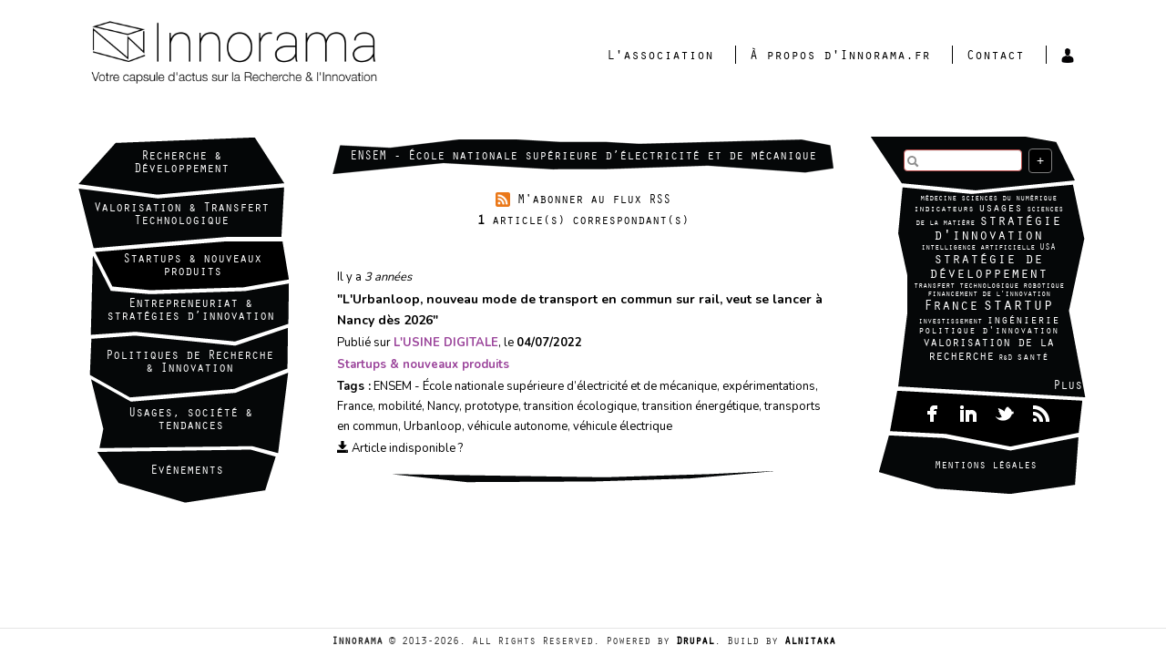

--- FILE ---
content_type: text/html; charset=utf-8
request_url: https://innorama.fr/tags/ensem-%C3%A9cole-nationale-sup%C3%A9rieure-d%E2%80%99%C3%A9lectricit%C3%A9-et-de-m%C3%A9canique
body_size: 7693
content:
    <!DOCTYPE html PUBLIC "-//W3C//DTD XHTML+RDFa 1.0//EN"
"http://www.w3.org/MarkUp/DTD/xhtml-rdfa-1.dtd">
		<link rel="shortcut icon" href="https://innorama.fr/sites/all/themes/innoramax/favicon.ico" type="image/vnd.microsoft.icon" />
        <link rel="apple-touch-icon-precomposed" sizes="57x57" href="/apple-touch-icon-57x57.png" />
        <link rel="apple-touch-icon-precomposed" sizes="114x114" href="/apple-touch-icon-114x114.png" />
        <link rel="apple-touch-icon-precomposed" sizes="72x72" href="/apple-touch-icon-72x72.png" />
        <link rel="apple-touch-icon-precomposed" sizes="144x144" href="/apple-touch-icon-144x144.png" />
        <link rel="apple-touch-icon-precomposed" sizes="60x60" href="/apple-touch-icon-60x60.png" />
        <link rel="apple-touch-icon-precomposed" sizes="120x120" href="/apple-touch-icon-120x120.png" />
        <link rel="apple-touch-icon-precomposed" sizes="76x76" href="/apple-touch-icon-76x76.png" />
        <link rel="apple-touch-icon-precomposed" sizes="152x152" href="/apple-touch-icon-152x152.png" />
        <link rel="alternate" type="application/rss+xml" title="Innorama.fr | Derniers articles publiés " href="https://innorama.fr/agregateur-innovation/feed" />
        <link rel="alternate" type="application/rss+xml" title="Innorama.fr | Recherche &amp; Développement" href="https://innorama.fr/recherche_d_veloppement/feed" />
        <link rel="alternate" type="application/rss+xml" title="Innorama.fr | Valorisation &amp; Transfert Technologique" href="https://innorama.fr/valorisation_transfert_technologique/feed" />
        <link rel="alternate" type="application/rss+xml" title="Innorama.fr | Startups &amp; Nouveaux Produits" href="https://innorama.fr/start_up/feed" />
        <link rel="alternate" type="application/rss+xml" title="Innorama.fr | Entrepreneuriat &amp; Stratégies d'Innovation" href="https://innorama.fr/strat_gies_march_s/feed" />
        <link rel="alternate" type="application/rss+xml" title="Innorama.fr | Usages, Sociétés &amp; Tendances" href="https://innorama.fr/chiffres-cles-tendances-marche/feed" />
        <link rel="alternate" type="application/rss+xml" title="Innorama.fr | Politiques Publiques de Recherche &amp; Innovation" href="https://innorama.fr/Politiques-Publiques-Recherche-Innovation/feed" />
        <link rel="alternate" type="application/rss+xml" title="Innorama.fr | Evénements" href="https://innorama.fr/evenements/feed" />
        <meta name="application-name" content="&nbsp;" />
        <meta name="msapplication-TileColor" content="#FFFFFF" />
        <meta name="msapplication-TileImage" content="mstile-144x144.png" />
        <meta name="msapplication-square70x70logo" content="mstile-70x70.png" />
        <meta name="msapplication-square150x150logo" content="mstile-150x150.png" />
        <meta name="msapplication-wide310x150logo" content="mstile-310x150.png" />
        <meta name="msapplication-square310x310logo" content="mstile-310x310.png" />
        <html lang="fr" dir="ltr"  prefix="content: http://purl.org/rss/1.0/modules/content/ dc: http://purl.org/dc/terms/ foaf: http://xmlns.com/foaf/0.1/ rdfs: http://www.w3.org/2000/01/rdf-schema# sioc: http://rdfs.org/sioc/ns# sioct: http://rdfs.org/sioc/types# skos: http://www.w3.org/2004/02/skos/core# xsd: http://www.w3.org/2001/XMLSchema#">
        <script src="https://js.linkz.ai/?key=63dad26892f6d19a3ad30f6a"></script> 
        <head profile="http://www.w3.org/1999/xhtml/vocab">
            <!-- Google Tag Manager -->
            <script>
                (function(w, d, s, l, i) {
                    w[l] = w[l] || [];
                    w[l].push({
                        'gtm.start': new Date().getTime(),
                        event: 'gtm.js'
                    });
                    var f = d.getElementsByTagName(s)[0],
                        j = d.createElement(s),
                        dl = l != 'dataLayer' ? '&l=' + l : '';
                    j.async = true;
                    j.src =
                        'https://www.googletagmanager.com/gtm.js?id=' + i + dl;
                    f.parentNode.insertBefore(j, f);
                })(window, document, 'script', 'dataLayer', 'GTM-T3TJVZT');
            </script>
            <!-- End Google Tag Manager -->

            <meta property="fb:pages" content="285536824883523">
            <meta charset="utf-8">
            <meta name="viewport" content="width=device-width, initial-scale=1.0">

            <meta http-equiv="Content-Type" content="text/html; charset=utf-8" />
<link rel="alternate" type="application/rss+xml" title="ENSEM - École nationale supérieure d’électricité et de mécanique" href="https://innorama.fr/taxonomy/term/32972/feed" />
<link rel="apple-touch-icon" href="https://innorama.fr/sites/default/files/AppIcon76x76%402x.png" type="image/png" />
<meta name="description" content="Vues listant les articles publiés pour chaque tags." />
<meta name="robots" content="index, noarchive" />
<meta name="abstract" content="Vues listant les articles publiés pour chaque tags." />
<meta name="keywords" content="Innorama, startup, actualités, intelligence compétitive, intelligence économique, compétitivité, agrégateur r&amp;d, recherche et développement, innovation, transfert de technologie, valorisation, stratégie, intelligence économique, recherche et innovation, r&amp;i, tendances, prospective, technologie, sciences, veille, information" />
<meta name="news_keywords" content="Innorama, startup, actualités, intelligence compétitive, intelligence économique, compétitivité, agrégateur r&amp;d, recherche et développement, innovation, transfert de technologie, valorisation, stratégie, intelligence économique, recherche et innovation, r&amp;i, tendances, prospective, technologie, sciences, veille, information" />
<meta name="rating" content="general" />
<link rel="image_src" href="http://innorama.fr/favicon-196x196.png" />
<meta name="referrer" content="origin-when-cross-origin" />
<link rel="canonical" href="https://innorama.fr/tags/ensem-%C3%A9cole-nationale-sup%C3%A9rieure-d%E2%80%99%C3%A9lectricit%C3%A9-et-de-m%C3%A9canique" />
<meta name="rights" content="Innorama est une marque déposée." />
<link rel="shortlink" href="https://innorama.fr/" />
<meta name="generator" content="Drupal 7 (http://drupal.org)" />
<meta name="original-source" content="https://innorama.fr" />
<meta http-equiv="content-language" content="Language neutral" />
<meta name="geo.region" content="FR" />
<meta property="og:site_name" content="Innorama.fr" />
<meta property="og:type" content="article" />
<meta property="og:url" content="https://innorama.fr/tags/ensem-%C3%A9cole-nationale-sup%C3%A9rieure-d%E2%80%99%C3%A9lectricit%C3%A9-et-de-m%C3%A9canique" />
<meta property="og:title" content="ENSEM - École nationale supérieure d’électricité et de mécanique | Innorama.fr" />
<meta property="og:image" content="https://innorama.fr/media/logo-social-1200x630.png" />
<meta property="og:image:type" content="image/png" />
<meta property="og:image:width" content="1200" />
<meta property="og:image:height" content="630" />
<meta property="og:street_address" content="9, rue Marguerite Lagrange" />
<meta name="twitter:card" content="summary" />
<meta property="og:locality" content="Arcueil" />
<meta property="og:region" content="Ile-de-France" />
<meta name="twitter:site" content="@innorama" />
<meta property="og:postal_code" content="94110" />
<meta property="og:country_name" content="France" />
<meta property="og:email" content="contact@innorama.fr" />
<meta name="twitter:url" content="https://innorama.fr/tags/ensem-%C3%A9cole-nationale-sup%C3%A9rieure-d%E2%80%99%C3%A9lectricit%C3%A9-et-de-m%C3%A9canique" />
<meta name="twitter:title" content="ENSEM - École nationale supérieure d’électricité et de mécanique |" />
<meta name="twitter:image" content="https://innorama.fr/media/logo-social-1200x630.png" />
<meta name="twitter:image:width" content="1200" />
<meta name="twitter:image:height" content="630" />
<meta name="twitter:image:alt" content="Innorama" />
<meta name="dcterms.title" content="ENSEM - École nationale supérieure d’électricité et de mécanique" />
<meta name="dcterms.type" content="Text" />
<meta name="dcterms.format" content="text/html" />
<meta name="dcterms.identifier" content="https://innorama.fr/tags/ensem-%C3%A9cole-nationale-sup%C3%A9rieure-d%E2%80%99%C3%A9lectricit%C3%A9-et-de-m%C3%A9canique" />
                <title>
                    ENSEM - École nationale supérieure d’électricité et de mécanique | Innorama.fr                </title>
                <link type="text/css" rel="stylesheet" href="https://innorama.fr/sites/default/files/css/css_lQaZfjVpwP_oGNqdtWCSpJT1EMqXdMiU84ekLLxQnc4.css" media="all" />
<link type="text/css" rel="stylesheet" href="https://innorama.fr/sites/default/files/css/css__LeQxW73LSYscb1O__H6f-j_jdAzhZBaesGL19KEB6U.css" media="all" />
<link type="text/css" rel="stylesheet" href="https://innorama.fr/sites/default/files/css/css_9id8AgNOnKn-8YjsgjZwcsuYDRZPQh_5hjRtbh2h3IM.css" media="all" />
<link type="text/css" rel="stylesheet" href="https://innorama.fr/sites/default/files/css/css_FlWLoYlVWyQwj-m_9PoqJ77MXv1X4vA_5c5yf4dpHFk.css" media="all" />
<link type="text/css" rel="stylesheet" href="https://innorama.fr/sites/default/files/css/css_Q5-MF0HZggJ673thKML23jovg2Ru_j4H-LL4EOaBH_E.css" media="all" />
        </head>

        <body class="html not-front not-logged-in two-sidebars page-taxonomy page-taxonomy-term page-taxonomy-term- page-taxonomy-term-32972 drupal-role-1-anonymous-user" >
            <!-- Google Tag Manager (noscript) -->
            <noscript>
                <iframe src="https://www.googletagmanager.com/ns.html?id=GTM-T3TJVZT" height="0" width="0" style="display:none;visibility:hidden"></iframe>
            </noscript>
            <!-- End Google Tag Manager (noscript) -->
            <div id="skip-link">
                <a href="#main-content" class="element-invisible element-focusable">
                    Aller au contenu principal                </a>
            </div>
                            <header id="navbar" role="banner" class="navbar container navbar-default">
	<div class="container">
		<div class="navbar-header">
			<div class="toggle-buttons">
				<!-- .btn-navbar is used as the toggle for collapsed navbar content -->
				<button type="button" class="navbar-toggle navbar-complementary-toggle" data-toggle="collapse" data-target=".navbar-collapse">
					<span class="sr-only">Toggle navigation</span>
					<span class="icon-bar"></span>
					<span class="icon-bar"></span>
					<span class="icon-bar"></span>
				</button>
				<!-- .btn-navbar is used as the toggle for collapsed navbar content -->
				<button type="button" class="navbar-toggle sidebar-first-toggle" data-toggle="collapse" data-target="#primary-aside">
					<span class="sr-only">Toggle navigation</span>
					<span class="icon-bar"></span>
					<span class="icon-bar"></span>
					<span class="icon-bar"></span>
				</button>
			</div>
			<section id="block-widgets-s-socialmedia-profile-default" class="block block-widgets clearfix">

      
  <div id="widgets-element-socialmedia_profile-default" class="widgets widgets-set widgets-set-horizontal widgets-style-horizontal"><div id="widgets-element-socialmedia_socialmedia-facebook-profile-button" class="widgets widgets-element widgets-element-horizontal widgets-style-horizontal"><a href="http://www.facebook.com/pages/Innorama/285536824883523?ref=hl" title="Allez voir Innorama sur Facebook" target="target="_blank""><img src="/sites/all/modules/socialmedia/icons/innoramax/icons/facebook.png" alt="Facebook icon"></a></div><div id="widgets-element-socialmedia_socialmedia-linkedin-profile-button" class="widgets widgets-element widgets-element-horizontal widgets-style-horizontal"><a href="http://www.linkedin.com/company/innorama" title="Allez voir Innorama sur LinkedIn" target="target="_blank""><img src="/sites/all/modules/socialmedia/icons/innoramax/icons/linkedin.png" alt="LinkedIn icon" ></a></div><div id="widgets-element-socialmedia_socialmedia-twitter-profile-button" class="widgets widgets-element widgets-element-horizontal widgets-style-horizontal"><a href="//twitter.com/Innorama" title="Suivez Innorama sur Twitter" target="target="_blank""><img src="/sites/all/modules/socialmedia/icons/levelten/glossy/16x16/twitter.png" alt="Twitter icon" ></a></div><div id="widgets-element-socialmedia_socialmedia-rss-feed-button" class="widgets widgets-element widgets-element-horizontal widgets-style-horizontal"><a href="https://innorama.fr/Flux-RSS" title="Souscrivez à Innorama via RSS" target="target="_blank""><img src="/sites/all/modules/socialmedia/icons/levelten/glossy/16x16/rss.png" alt="RSS icon" ></a></div><div class="widgets-clear"></div></div>
</section>
							<a class="logo navbar-btn pull-left" href="/" title="Accueil">
					<img src="https://innorama.fr/sites/all/themes/innoramax/logo.png" alt="Accueil" />
				</a>
																<div class="navbar-collapse collapse">
					<nav role="navigation">
																									  <div class="region region-navigation">
    <section id="block-menu-menu-site-menu" class="block block-menu clearfix">

      
  <ul class="menu nav"><li class="first leaf"><a href="https://innorama.org" title="Présentation de l&#039;association Innorama et de ses vocations" target="_blank">L&#039;association</a></li>
<li class="leaf"><a href="/a-propos" title="">À propos d&#039;Innorama.fr</a></li>
<li class="leaf"><a href="http://innorama.org/contact/" title="" target="_blank">Contact</a></li>
<li class="last collapsed"><a href="/user" title=""><img alt="" src="/sites/all/themes/innoramax/user.png" /></a></li>
</ul>
</section>
  </div>
						
						<ul class="menu nav complementary">
																															<li class="leaf first">
										<a href="/node/230">Mentions légales</a>
									</li>
																																																																												<li class="leaf mobile-search">
								<form action="/recherche" method="get" accept-charset="UTF-8">
									<div class="search-group">
										<div class="search-icon"></div>
										<input title="Entrez les termes que vous recherchez" class="form-control form-text" type="text" id="edit-keys" name="keys"
									   value="" size="15" maxlength="128">
									   <div class="recherche-avancee-icon"><a class="btn" href="/recherche-avancee" title="Recherche avancée">+</a></div>
									</div>
								</form>
							</li>
						</ul>
					</nav>
				</div>
					</div>
	</div>
</header>

<div class="main-container container">
	<header role="banner" id="page-header">
					</header> <!-- /#page-header -->
	<div class="row">
					<aside class="col-sm-3 sidebar-first-collapse collapse" role="complementary" id="primary-aside">
				  <div class="region region-sidebar-first well">
    <section id="block-system-main-menu" class="block block-system block-menu clearfix">

      
  <ul class="menu nav"><li class="first leaf"><a href="/recherche-developpement">Recherche &amp; Développement</a></li>
<li class="leaf"><a href="/Valorisation-Transfert-Technologique">Valorisation &amp; Transfert Technologique</a></li>
<li class="leaf"><a href="/Startups-nouveaux-produits">Startups &amp; nouveaux produits</a></li>
<li class="leaf"><a href="/entrepreneuriat-strat%C3%A9gies-innovation">Entrepreneuriat &amp; stratégies d’innovation</a></li>
<li class="leaf"><a href="/Politiques-Publiques-Recherche-Innovation">Politiques de Recherche &amp; Innovation</a></li>
<li class="leaf"><a href="/chiffres-cles-tendances-marche">Usages, société &amp; tendances</a></li>
<li class="last leaf"><a href="/evenements" title="">Evénements</a></li>
</ul>
</section>
  </div>
			</aside>  <!-- /#sidebar-first -->
							<aside class="col-sm-3 sidebar-second-collapse collapse" role="complementary" id="secondary-aside">
				  <div class="region region-sidebar-second">
    <section id="block-views-exp-recherche-page" class="block block-views clearfix">

      
  <form action="/recherche" method="get" id="views-exposed-form-recherche-page" accept-charset="UTF-8"><div><div class="views-exposed-form">
 <div class="views-exposed-widgets clearfix">
     <div id="edit-keys-wrapper" class="views-exposed-widget views-widget-filter-keys">
            <div class="views-widget">
     <div class="has-error form-item form-item-keys form-type-textfield form-group"><input title="Saisir les termes à rechercher." class="form-control form-text required error" type="text" id="edit-keys" name="keys" value="" size="15" maxlength="128" /></div>    </div>
    <div class="search-icon"></div>
    <div class="recherche-avancee-icon">
    	<a class="btn" href="/recherche-avancee" title="Recherche avancée">+</a>
    </div>
       </div>
          <div class="views-exposed-widget-inline views-submit-button">
   <button type="submit" id="edit-submit-recherche" name="" value="&lt;none&gt;" class="btn btn-default form-submit"></button>
  </div>
   </div>
</div>
</div></form>
</section>
<section id="block-tagclouds-1" class="block block-tagclouds clearfix">

        <h2 class="block-title">Étiquettes dans Tags</h2>
    
  <span class='tagclouds-term'><a href="/tags/m%C3%A9decine" class="tagclouds level1" title="">médecine</a></span>
<span class='tagclouds-term'><a href="/tags/sciences-du-num%C3%A9rique" class="tagclouds level1" title="">sciences du numérique</a></span>
<span class='tagclouds-term'><a href="/tags/indicateurs" class="tagclouds level2" title="">indicateurs</a></span>
<span class='tagclouds-term'><a href="/tags/soci%C3%A9t%C3%A9-usages/usages" class="tagclouds level4" title="">usages</a></span>
<span class='tagclouds-term'><a href="/tags/sciences-de-la-mati%C3%A8re" class="tagclouds level1" title="">sciences de la matière</a></span>
<span class='tagclouds-term'><a href="/tags/strat%C3%A9gie-dinnovation" class="tagclouds level6" title="">stratégie d&#039;innovation</a></span>
<span class='tagclouds-term'><a href="/tags/intelligence-artificielle" class="tagclouds level1" title="">intelligence artificielle</a></span>
<span class='tagclouds-term'><a href="/tags/usa" class="tagclouds level2" title="">USA</a></span>
<span class='tagclouds-term'><a href="/tags/strat%C3%A9gie-de-d%C3%A9veloppement" class="tagclouds level6" title="">stratégie de développement</a></span>
<span class='tagclouds-term'><a href="/tags/transfert-technologique" class="tagclouds level1" title="">transfert technologique</a></span>
<span class='tagclouds-term'><a href="/tags/robotique" class="tagclouds level1" title="">robotique</a></span>
<span class='tagclouds-term'><a href="/tags/financement-de-linnovation" class="tagclouds level1" title="">financement de l&#039;innovation</a></span>
<span class='tagclouds-term'><a href="/tags/europe/france" class="tagclouds level6" title="">France</a></span>
<span class='tagclouds-term'><a href="/tags/startup" class="tagclouds level7" title="">startup</a></span>
<span class='tagclouds-term'><a href="/tags/investissement" class="tagclouds level1" title="">investissement</a></span>
<span class='tagclouds-term'><a href="/tags/ing%C3%A9nierie" class="tagclouds level4" title="">ingénierie</a></span>
<span class='tagclouds-term'><a href="/tags/politique-dinnovation" class="tagclouds level3" title="">politique d&#039;innovation</a></span>
<span class='tagclouds-term'><a href="/tags/valorisation-de-la-recherche" class="tagclouds level5" title="">valorisation de la recherche</a></span>
<span class='tagclouds-term'><a href="/tags/rd" class="tagclouds level1" title="">R&amp;D</a></span>
<span class='tagclouds-term'><a href="/tags/sant%C3%A9" class="tagclouds level3" title="">santé</a></span>
<div class="more-link"><a href="/tagclouds/chunk/1" title="plus d&#039;étiquettes">Plus</a></div>
</section>
<section id="block-widgets-s-socialmedia-profile-default--2" class="block block-widgets clearfix">

      
  <div id="widgets-element-socialmedia_profile-default" class="widgets widgets-set widgets-set-horizontal widgets-style-horizontal"><div id="widgets-element-socialmedia_socialmedia-facebook-profile-button" class="widgets widgets-element widgets-element-horizontal widgets-style-horizontal"><a href="http://www.facebook.com/pages/Innorama/285536824883523?ref=hl" title="Allez voir Innorama sur Facebook" target="target="_blank""><img src="/sites/all/modules/socialmedia/icons/innoramax/icons/facebook.png" alt="Facebook icon"></a></div><div id="widgets-element-socialmedia_socialmedia-linkedin-profile-button" class="widgets widgets-element widgets-element-horizontal widgets-style-horizontal"><a href="http://www.linkedin.com/company/innorama" title="Allez voir Innorama sur LinkedIn" target="target="_blank""><img src="/sites/all/modules/socialmedia/icons/innoramax/icons/linkedin.png" alt="LinkedIn icon" ></a></div><div id="widgets-element-socialmedia_socialmedia-twitter-profile-button" class="widgets widgets-element widgets-element-horizontal widgets-style-horizontal"><a href="//twitter.com/Innorama" title="Suivez Innorama sur Twitter" target="target="_blank""><img src="/sites/all/modules/socialmedia/icons/levelten/glossy/16x16/twitter.png" alt="Twitter icon" ></a></div><div id="widgets-element-socialmedia_socialmedia-rss-feed-button" class="widgets widgets-element widgets-element-horizontal widgets-style-horizontal"><a href="https://innorama.fr/Flux-RSS" title="Souscrivez à Innorama via RSS" target="target="_blank""><img src="/sites/all/modules/socialmedia/icons/levelten/glossy/16x16/rss.png" alt="RSS icon" ></a></div><div class="widgets-clear"></div></div>
</section>
<section id="block-menu-menu-cgu-mentions" class="block block-menu clearfix">

        <h2 class="block-title">CGU-Mentions</h2>
    
  <ul class="menu nav"><li class="first last leaf"><a href="/mentions-l%C3%A9gales" title="">Mentions légales</a></li>
</ul>
</section>
  </div>
			</aside>  <!-- /#sidebar-second -->
				<section class="col-sm-6" id="main-section">
										<a id="main-content"></a>
										<table class="page-header-banner">
					<tr class="banner">
						<td class="banner-left"></td>
						<td class="banner-center"></td>
						<td class="banner-right"></td>
					</tr>
				</table>
				<h1 class="page-header">ENSEM - École nationale supérieure d’électricité et de mécanique</h1>
																												  <div class="region region-content">
    <section id="block-system-main" class="block block-system clearfix">

      
  <div class="view view-taxonomy-term view-id-taxonomy_term view-display-id-page view-dom-id-ebfa7412939d4afdf373e01cb6568c97">
            <div class="view-header">
      <img src="/sites/all/modules/socialmedia/icons/innoramax/icons/rss-icon.png" alt="RSS" height="16" width="16"> <a href="https://innorama.fr/taxonomy/term/32972/feed" target="_blank">M'abonner au flux RSS</a><br><b>1</b> article(s) correspondant(s)<br>    </div>
  
  
  
      <div class="view-content">
      <table class="views-view-grid cols-1">
  
  <tbody>
          <tr  class="row-1 row-first row-last">
                  <td  class="col-1 col-first">
              
  <div class="views-field views-field-created">        <span class="field-content">Il y a <em class="placeholder">3 années</em></span>  </div>  
  <span class="views-field views-field-title">        <strong class="field-content">"<a href=https://www.usine-digitale.fr/article/l-urbanloop-nouveau-mode-de-transport-en-commun-sur-rail-veut-se-lancer-a-nancy-des-2026.N2023022 target="_blank">L&#039;Urbanloop, nouveau mode de transport en commun sur rail, veut se lancer à Nancy dès 2026</a>"</strong>  </span>  
  <div class="views-field views-field-field-date-publi">        <div class="field-content field-source">Publié sur <a href="/source/lusine-digitale" typeof="skos:Concept" property="rdfs:label skos:prefLabel" datatype="">L&#039;Usine Digitale</a>, le <b><span  property="dc:date" datatype="xsd:dateTime" content="2022-07-04T00:00:00+02:00" class="date-display-single">04/07/2022</span></b></div>  </div>  
  <div class="views-field views-field-field-cat-gorie">        <div class="field-content"><a href="/cat%C3%A9gories/startups-nouveaux-produits" typeof="skos:Concept" property="rdfs:label skos:prefLabel" datatype="">Startups &amp; nouveaux produits</a></div>  </div>  
  <div class="views-field views-field-term-node-tid-1">    <strong class="views-label views-label-term-node-tid-1">Tags :</strong>    <span class="field-content"><a href="/tags/ensem-%C3%A9cole-nationale-sup%C3%A9rieure-d%E2%80%99%C3%A9lectricit%C3%A9-et-de-m%C3%A9canique" class="active">ENSEM - École nationale supérieure d’électricité et de mécanique</a>, <a href="/tags/exp%C3%A9rimentations">expérimentations</a>, <a href="/tags/europe/france">France</a>, <a href="/tags/mobilit%C3%A9">mobilité</a>, <a href="/tags/nancy">Nancy</a>, <a href="/tags/prototype">prototype</a>, <a href="/tags/transition-%C3%A9cologique">transition écologique</a>, <a href="/tags/transition-%C3%A9nerg%C3%A9tique">transition énergétique</a>, <a href="/tags/transports-en-commun">transports en commun</a>, <a href="/tags/urbanloop">Urbanloop</a>, <a href="/tags/v%C3%A9hicule-autonome">véhicule autonome</a>, <a href="/tags/v%C3%A9hicule-%C3%A9lectrique">véhicule électrique</a></span>  </div>  
  <div class="views-field views-field-nothing">        <span class="field-content"><a href="https://web.archive.org/https://www.usine-digitale.fr/article/l-urbanloop-nouveau-mode-de-transport-en-commun-sur-rail-veut-se-lancer-a-nancy-des-2026.N2023022" target="_blank" title="Article indisponible ?"><span class="glyphicon glyphicon-save" aria-hidden="true"></span> Article indisponible ?</a></span>  </div>          </td>
              </tr>
      </tbody>
</table>
    </div>
  
      <ul class="pager pager--infinite-scroll pager--infinite-scroll-auto">
  <li class="pager__item">
      </li>
</ul>
  
  
  
  
  
</div>
</section>
  </div>
		</section>
	</div>
</div>
<footer class="footer">
	<div id="footerama">
		<p><b>Innorama</b> &copy; 2013-2026. All Rights Reserved. Powered by <b><a href="http://drupal.org/">Drupal</a></b>. Build by <b><a href="http://alnitaka.com">Alnitaka</a></b></p>
	</div>
</footer>
                	<script src="//code.jquery.com/jquery-2.2.4.min.js"></script>
<script>window.jQuery || document.write("<script src='/sites/all/modules/jquery_update/replace/jquery/2.2/jquery.min.js'>\x3C/script>")</script>
<script src="https://innorama.fr/sites/default/files/js/js_GOikDsJOX04Aww72M-XK1hkq4qiL_1XgGsRdkL0XlDo.js"></script>
<script src="//code.jquery.com/ui/1.10.2/jquery-ui.min.js"></script>
<script>window.jQuery.ui || document.write("<script src='/sites/all/modules/jquery_update/replace/ui/ui/minified/jquery-ui.min.js'>\x3C/script>")</script>
<script src="https://innorama.fr/sites/default/files/js/js_NaWnmLRn_oLakq5a60IFTfYZm_LJr7QZfBZkBPCRDXY.js"></script>
<script src="https://innorama.fr/sites/default/files/js/js_kMg7W1sZANW-JVt-y1p4g6o0k68QXbUoYrBuKkRfQvo.js"></script>
<script src="https://innorama.fr/sites/default/files/js/js_-1KdgTbmN6T2PSlRYpp0Tn4F4H8x2n0Upu7Qu_Zer-o.js"></script>
<script src="https://innorama.fr/sites/default/files/js/js_lClm2xnssMMeHMCoWqf6-SlhC5VBcl0Wkm1pHIZa4YM.js"></script>
<script src="https://innorama.fr/sites/default/files/js/js_F5Pcl2HuH8TjKB2KUciyaxfqFjUB9bKIn0niKzaKpJ0.js"></script>
<script>jQuery.extend(Drupal.settings, {"basePath":"\/","pathPrefix":"","setHasJsCookie":0,"ajaxPageState":{"theme":"innoramax","theme_token":"F9yMQBOo62IOByh9fTatphsSS3imA8r1uZ-XC5bGrj8","jquery_version":"2.1","jquery_version_token":"HVKUUT24ayEZinyLcUSkzIJNtgTa9ji3vnm4bmet6_8","js":{"sites\/all\/modules\/views_infinite_scroll\/views-infinite-scroll.js":1,"\/\/code.jquery.com\/jquery-2.2.4.min.js":1,"0":1,"misc\/jquery-extend-3.4.0.js":1,"misc\/jquery-html-prefilter-3.5.0-backport.js":1,"misc\/jquery.once.js":1,"misc\/drupal.js":1,"sites\/all\/modules\/jquery_update\/js\/jquery_browser.js":1,"\/\/code.jquery.com\/ui\/1.10.2\/jquery-ui.min.js":1,"1":1,"sites\/all\/modules\/jquery_update\/replace\/ui\/external\/jquery.cookie.js":1,"sites\/all\/modules\/jquery_update\/replace\/jquery.form\/4\/jquery.form.min.js":1,"misc\/form-single-submit.js":1,"misc\/ajax.js":1,"sites\/all\/modules\/jquery_update\/js\/jquery_update.js":1,"sites\/all\/modules\/back_to_top\/js\/back_to_top.js":1,"public:\/\/languages\/fr_MSPX4BnQxikzAAJSzd80vV9FTIxfDSVyI8h4gSC9XtA.js":1,"sites\/all\/modules\/views\/js\/base.js":1,"sites\/all\/themes\/bootstrap\/js\/misc\/_progress.js":1,"sites\/all\/modules\/views\/js\/ajax_view.js":1,"sites\/all\/modules\/hide_submit\/js\/hide_submit.js":1,"sites\/all\/themes\/innoramax\/bootstrap\/js\/affix.js":1,"sites\/all\/themes\/innoramax\/bootstrap\/js\/alert.js":1,"sites\/all\/themes\/innoramax\/bootstrap\/js\/button.js":1,"sites\/all\/themes\/innoramax\/bootstrap\/js\/collapse.js":1,"sites\/all\/themes\/innoramax\/bootstrap\/js\/dropdown.js":1,"sites\/all\/themes\/innoramax\/bootstrap\/js\/modal.js":1,"sites\/all\/themes\/innoramax\/bootstrap\/js\/tooltip.js":1,"sites\/all\/themes\/innoramax\/bootstrap\/js\/popover.js":1,"sites\/all\/themes\/innoramax\/bootstrap\/js\/scrollspy.js":1,"sites\/all\/themes\/innoramax\/bootstrap\/js\/tab.js":1,"sites\/all\/themes\/innoramax\/bootstrap\/js\/transition.js":1,"sites\/all\/themes\/bootstrap\/js\/modules\/views\/js\/ajax_view.js":1,"sites\/all\/themes\/bootstrap\/js\/misc\/ajax.js":1},"css":{"modules\/system\/system.base.css":1,"misc\/ui\/jquery.ui.core.css":1,"misc\/ui\/jquery.ui.theme.css":1,"sites\/all\/modules\/calendar\/css\/calendar_multiday.css":1,"modules\/field\/theme\/field.css":1,"modules\/node\/node.css":1,"sites\/all\/modules\/views\/css\/views.css":1,"sites\/all\/modules\/back_to_top\/css\/back_to_top.css":1,"sites\/all\/modules\/ctools\/css\/ctools.css":1,"sites\/all\/modules\/tagclouds\/tagclouds.css":1,"sites\/all\/modules\/widgets\/widgets.css":1,"sites\/all\/modules\/hide_submit\/css\/hide_submit.css":1,"sites\/all\/themes\/innoramax\/less\/style.less":1}},"views_infinite_scroll":{"img_path":"https:\/\/innorama.fr\/sites\/all\/modules\/views_infinite_scroll\/images\/ajax-loader.gif","scroll_threshold":200},"views":{"ajax_path":"\/views\/ajax","ajaxViews":{"views_dom_id:ebfa7412939d4afdf373e01cb6568c97":{"view_name":"taxonomy_term","view_display_id":"page","view_args":"32972","view_path":"taxonomy\/term\/32972","view_base_path":"taxonomy\/term\/%","view_dom_id":"ebfa7412939d4afdf373e01cb6568c97","pager_element":0}}},"urlIsAjaxTrusted":{"\/views\/ajax":true,"\/recherche":true},"hide_submit":{"hide_submit_status":true,"hide_submit_method":"disable","hide_submit_css":"hide-submit-disable","hide_submit_abtext":"","hide_submit_atext":"","hide_submit_hide_css":"hide-submit-processing","hide_submit_hide_text":"Processing...","hide_submit_indicator_style":"expand-left","hide_submit_spinner_color":"#000","hide_submit_spinner_lines":12,"hide_submit_hide_fx":1,"hide_submit_reset_time":600000},"back_to_top":{"back_to_top_button_trigger":"100","back_to_top_button_text":"Back to top","#attached":{"library":[["system","ui"]]}},"bootstrap":{"anchorsFix":1,"anchorsSmoothScrolling":1,"formHasError":1,"popoverEnabled":1,"popoverOptions":{"animation":1,"html":0,"placement":"right","selector":"","trigger":"click","triggerAutoclose":1,"title":"","content":"","delay":0,"container":"body"},"tooltipEnabled":1,"tooltipOptions":{"animation":1,"html":0,"placement":"auto left","selector":"","trigger":"hover focus","delay":0,"container":"body"}}});</script>
                    	<script src="https://innorama.fr/sites/default/files/js/js_eeWNS3OLrTqBCG0mg_lgNmwdhJYlGRJ6C54yxLxmnWM.js"></script>
        </body>

        </html>

--- FILE ---
content_type: text/css
request_url: https://innorama.fr/sites/default/files/css/css_Q5-MF0HZggJ673thKML23jovg2Ru_j4H-LL4EOaBH_E.css
body_size: 24000
content:
@import url('https://fonts.googleapis.com/css?family=Nunito:400,700');@import url('https://fonts.googleapis.com/css?family=Spectral+SC');article,aside,details,figcaption,figure,footer,header,hgroup,main,nav,section,summary{display:block;}audio,canvas,video{display:inline-block;}audio:not([controls]){display:none;height:0;}[hidden]{display:none;}html{font-family:sans-serif;-webkit-text-size-adjust:100%;-ms-text-size-adjust:100%;}body{margin:0;}a:focus{outline:thin dotted;}a:active,a:hover{outline:0;}h1{font-size:2em;margin:0.67em 0;}abbr[title]{border-bottom:1px dotted;}b,strong{font-weight:bold;}dfn{font-style:italic;}hr{-moz-box-sizing:content-box;box-sizing:content-box;height:0;}mark{background:#ff0;color:#000;}code,kbd,pre,samp{font-family:monospace,serif;font-size:1em;}pre{white-space:pre-wrap;}q{quotes:"\201C" "\201D" "\2018" "\2019";}small{font-size:80%;}sub,sup{font-size:75%;line-height:0;position:relative;vertical-align:baseline;}sup{top:-0.5em;}sub{bottom:-0.25em;}img{border:0;}svg:not(:root){overflow:hidden;}figure{margin:0;}fieldset{border:1px solid #c0c0c0;margin:0 2px;padding:0.35em 0.625em 0.75em;}legend{border:0;padding:0;}button,input,select,textarea{font-family:inherit;font-size:100%;margin:0;}button,input{line-height:normal;}button,select{text-transform:none;}button,html input[type="button"],input[type="reset"],input[type="submit"]{-webkit-appearance:button;cursor:pointer;}button[disabled],html input[disabled]{cursor:default;}input[type="checkbox"],input[type="radio"]{box-sizing:border-box;padding:0;}input[type="search"]{-webkit-appearance:textfield;-moz-box-sizing:content-box;-webkit-box-sizing:content-box;box-sizing:content-box;}input[type="search"]::-webkit-search-cancel-button,input[type="search"]::-webkit-search-decoration{-webkit-appearance:none;}button::-moz-focus-inner,input::-moz-focus-inner{border:0;padding:0;}textarea{overflow:auto;vertical-align:top;}table{border-collapse:collapse;border-spacing:0;}@media print{*{text-shadow:none !important;color:#000 !important;background:transparent !important;box-shadow:none !important;}a,a:visited{text-decoration:underline;}a[href]:after{content:" (" attr(href) ")";}abbr[title]:after{content:" (" attr(title) ")";}.ir a:after,a[href^="javascript:"]:after,a[href^="#"]:after{content:"";}pre,blockquote{border:1px solid #999;page-break-inside:avoid;}thead{display:table-header-group;}tr,img{page-break-inside:avoid;}img{max-width:100% !important;}@page{margin:2cm .5cm;}p,h2,h3{orphans:3;widows:3;}h2,h3{page-break-after:avoid;}.navbar{display:none;}.table td,.table th{background-color:#fff !important;}.btn > .caret,.dropup > .btn > .caret{border-top-color:#000 !important;}.label{border:1px solid #000;}.table{border-collapse:collapse !important;}.table-bordered th,.table-bordered td{border:1px solid #ddd !important;}}*,*:before,*:after{-webkit-box-sizing:border-box;-moz-box-sizing:border-box;box-sizing:border-box;}html{font-size:62.5%;-webkit-tap-highlight-color:rgba(0,0,0,0);}body{font-family:;font-size:14px;line-height:1.7;color:#333333;background-color:#fff;}input,button,select,textarea{font-family:inherit;font-size:inherit;line-height:inherit;}button,input,select[multiple],textarea{background-image:none;}a{color:#9b459b;text-decoration:none;}a:hover,a:focus{color:#662d66;text-decoration:underline;}a:focus{outline:thin dotted #333;outline:5px auto -webkit-focus-ring-color;outline-offset:-2px;}img{vertical-align:middle;}.img-responsive{display:block;max-width:100%;height:auto;}.img-rounded{border-radius:6px;}.img-thumbnail{padding:4px;line-height:1.7;background-color:#fff;border:1px solid #ddd;border-radius:4px;-webkit-transition:all .2s ease-in-out;transition:all .2s ease-in-out;display:inline-block;max-width:100%;height:auto;}.img-circle{border-radius:50%;}hr{margin-top:23px;margin-bottom:23px;border:0;border-top:1px solid #eeeeee;}.sr-only{position:absolute;width:1px;height:1px;margin:-1px;padding:0;overflow:hidden;clip:rect(0 0 0 0);border:0;}p{margin:0 0 11.5px;}.lead{margin-bottom:23px;font-size:16.1px;font-weight:200;line-height:1.4;}@media (min-width:768px){.lead{font-size:21px;}}small{font-size:85%;}cite{font-style:normal;}.text-muted{color:#999999;}.text-primary{color:#9b459b;}.text-warning{color:#c09853;}.text-danger{color:#b94a48;}.text-success{color:#468847;}.text-info{color:#3a87ad;}.text-left{text-align:left;}.text-right{text-align:right;}.text-center{text-align:center;}h1,h2,h3,h4,h5,h6,.h1,.h2,.h3,.h4,.h5,.h6{font-family:;font-weight:500;line-height:1.1;}h1 small,h2 small,h3 small,h4 small,h5 small,h6 small,.h1 small,.h2 small,.h3 small,.h4 small,.h5 small,.h6 small{font-weight:normal;line-height:1;color:#999999;}h1,h2,h3{margin-top:23px;margin-bottom:11.5px;}h4,h5,h6{margin-top:11.5px;margin-bottom:11.5px;}h1,.h1{font-size:36px;}h2,.h2{font-size:30px;}h3,.h3{font-size:24px;}h4,.h4{font-size:18px;}h5,.h5{font-size:14px;}h6,.h6{font-size:12px;}h1 small,.h1 small{font-size:24px;}h2 small,.h2 small{font-size:18px;}h3 small,.h3 small,h4 small,.h4 small{font-size:14px;}.page-header{padding-bottom:10.5px;margin:46px 0 23px;border-bottom:1px solid #eeeeee;}ul,ol{margin-top:0;margin-bottom:11.5px;}ul ul,ul ol,ol ul,ol ol{margin-bottom:0;}.list-unstyled{padding-left:0;list-style:none;}.list-inline{padding-left:0;list-style:none;}.list-inline > li{display:inline-block;padding-left:5px;padding-right:5px;}dl{margin-bottom:23px;}dt,dd{line-height:1.7;}dt{font-weight:bold;}dd{margin-left:0;}@media (min-width:768px){.dl-horizontal dt{float:left;width:160px;clear:left;text-align:right;overflow:hidden;text-overflow:ellipsis;white-space:nowrap;}.dl-horizontal dd{margin-left:180px;}.dl-horizontal dd:before,.dl-horizontal dd:after{content:" ";display:table;}.dl-horizontal dd:after{clear:both;}.dl-horizontal dd:before,.dl-horizontal dd:after{content:" ";display:table;}.dl-horizontal dd:after{clear:both;}}abbr[title],abbr[data-original-title]{cursor:help;border-bottom:1px dotted #999999;}abbr.initialism{font-size:90%;text-transform:uppercase;}blockquote{padding:11.5px 23px;margin:0 0 23px;border-left:5px solid #eeeeee;}blockquote p{font-size:17.5px;font-weight:300;line-height:1.25;}blockquote p:last-child{margin-bottom:0;}blockquote small{display:block;line-height:1.7;color:#999999;}blockquote small:before{content:'\2014 \00A0';}blockquote.pull-right{padding-right:15px;padding-left:0;border-right:5px solid #eeeeee;border-left:0;}blockquote.pull-right p,blockquote.pull-right small{text-align:right;}blockquote.pull-right small:before{content:'';}blockquote.pull-right small:after{content:'\00A0 \2014';}q:before,q:after,blockquote:before,blockquote:after{content:"";}address{display:block;margin-bottom:23px;font-style:normal;line-height:1.7;}code,pre{font-family:;}code{padding:2px 4px;font-size:90%;color:#c7254e;background-color:#f9f2f4;white-space:nowrap;border-radius:4px;}pre{display:block;padding:11px;margin:0 0 11.5px;font-size:13px;line-height:1.7;word-break:break-all;word-wrap:break-word;color:#333333;background-color:#f5f5f5;border:1px solid #ccc;border-radius:4px;}pre.prettyprint{margin-bottom:23px;}pre code{padding:0;font-size:inherit;color:inherit;white-space:pre-wrap;background-color:transparent;border:0;}.pre-scrollable{max-height:340px;overflow-y:scroll;}.container{margin-right:auto;margin-left:auto;padding-left:15px;padding-right:15px;}.container:before,.container:after{content:" ";display:table;}.container:after{clear:both;}.container:before,.container:after{content:" ";display:table;}.container:after{clear:both;}.row{margin-left:-15px;margin-right:-15px;}.row:before,.row:after{content:" ";display:table;}.row:after{clear:both;}.row:before,.row:after{content:" ";display:table;}.row:after{clear:both;}.col-xs-1,.col-xs-2,.col-xs-3,.col-xs-4,.col-xs-5,.col-xs-6,.col-xs-7,.col-xs-8,.col-xs-9,.col-xs-10,.col-xs-11,.col-xs-12,.col-sm-1,.col-sm-2,.col-sm-3,.col-sm-4,.col-sm-5,.col-sm-6,.col-sm-7,.col-sm-8,.col-sm-9,.col-sm-10,.col-sm-11,.col-sm-12,.col-md-1,.col-md-2,.col-md-3,.col-md-4,.col-md-5,.col-md-6,.col-md-7,.col-md-8,.col-md-9,.col-md-10,.col-md-11,.col-md-12,.col-lg-1,.col-lg-2,.col-lg-3,.col-lg-4,.col-lg-5,.col-lg-6,.col-lg-7,.col-lg-8,.col-lg-9,.col-lg-10,.col-lg-11,.col-lg-12{position:relative;min-height:1px;padding-left:15px;padding-right:15px;}.col-xs-1,.col-xs-2,.col-xs-3,.col-xs-4,.col-xs-5,.col-xs-6,.col-xs-7,.col-xs-8,.col-xs-9,.col-xs-10,.col-xs-11{float:left;}.col-xs-1{width:8.3333333333333%;}.col-xs-2{width:16.666666666667%;}.col-xs-3{width:25%;}.col-xs-4{width:33.333333333333%;}.col-xs-5{width:41.666666666667%;}.col-xs-6{width:50%;}.col-xs-7{width:58.333333333333%;}.col-xs-8{width:66.666666666667%;}.col-xs-9{width:75%;}.col-xs-10{width:83.333333333333%;}.col-xs-11{width:91.666666666667%;}.col-xs-12{width:100%;}@media (min-width:768px){.container{max-width:750px;}.col-sm-1,.col-sm-2,.col-sm-3,.col-sm-4,.col-sm-5,.col-sm-6,.col-sm-7,.col-sm-8,.col-sm-9,.col-sm-10,.col-sm-11{float:left;}.col-sm-1{width:8.3333333333333%;}.col-sm-2{width:16.666666666667%;}.col-sm-3{width:25%;}.col-sm-4{width:33.333333333333%;}.col-sm-5{width:41.666666666667%;}.col-sm-6{width:50%;}.col-sm-7{width:58.333333333333%;}.col-sm-8{width:66.666666666667%;}.col-sm-9{width:75%;}.col-sm-10{width:83.333333333333%;}.col-sm-11{width:91.666666666667%;}.col-sm-12{width:100%;}.col-sm-push-1{left:8.3333333333333%;}.col-sm-push-2{left:16.666666666667%;}.col-sm-push-3{left:25%;}.col-sm-push-4{left:33.333333333333%;}.col-sm-push-5{left:41.666666666667%;}.col-sm-push-6{left:50%;}.col-sm-push-7{left:58.333333333333%;}.col-sm-push-8{left:66.666666666667%;}.col-sm-push-9{left:75%;}.col-sm-push-10{left:83.333333333333%;}.col-sm-push-11{left:91.666666666667%;}.col-sm-pull-1{right:8.3333333333333%;}.col-sm-pull-2{right:16.666666666667%;}.col-sm-pull-3{right:25%;}.col-sm-pull-4{right:33.333333333333%;}.col-sm-pull-5{right:41.666666666667%;}.col-sm-pull-6{right:50%;}.col-sm-pull-7{right:58.333333333333%;}.col-sm-pull-8{right:66.666666666667%;}.col-sm-pull-9{right:75%;}.col-sm-pull-10{right:83.333333333333%;}.col-sm-pull-11{right:91.666666666667%;}.col-sm-offset-1{margin-left:8.3333333333333%;}.col-sm-offset-2{margin-left:16.666666666667%;}.col-sm-offset-3{margin-left:25%;}.col-sm-offset-4{margin-left:33.333333333333%;}.col-sm-offset-5{margin-left:41.666666666667%;}.col-sm-offset-6{margin-left:50%;}.col-sm-offset-7{margin-left:58.333333333333%;}.col-sm-offset-8{margin-left:66.666666666667%;}.col-sm-offset-9{margin-left:75%;}.col-sm-offset-10{margin-left:83.333333333333%;}.col-sm-offset-11{margin-left:91.666666666667%;}}@media (min-width:1012px){.container{max-width:970px;}.col-md-1,.col-md-2,.col-md-3,.col-md-4,.col-md-5,.col-md-6,.col-md-7,.col-md-8,.col-md-9,.col-md-10,.col-md-11{float:left;}.col-md-1{width:8.3333333333333%;}.col-md-2{width:16.666666666667%;}.col-md-3{width:25%;}.col-md-4{width:33.333333333333%;}.col-md-5{width:41.666666666667%;}.col-md-6{width:50%;}.col-md-7{width:58.333333333333%;}.col-md-8{width:66.666666666667%;}.col-md-9{width:75%;}.col-md-10{width:83.333333333333%;}.col-md-11{width:91.666666666667%;}.col-md-12{width:100%;}.col-md-push-0{left:auto;}.col-md-push-1{left:8.3333333333333%;}.col-md-push-2{left:16.666666666667%;}.col-md-push-3{left:25%;}.col-md-push-4{left:33.333333333333%;}.col-md-push-5{left:41.666666666667%;}.col-md-push-6{left:50%;}.col-md-push-7{left:58.333333333333%;}.col-md-push-8{left:66.666666666667%;}.col-md-push-9{left:75%;}.col-md-push-10{left:83.333333333333%;}.col-md-push-11{left:91.666666666667%;}.col-md-pull-0{right:auto;}.col-md-pull-1{right:8.3333333333333%;}.col-md-pull-2{right:16.666666666667%;}.col-md-pull-3{right:25%;}.col-md-pull-4{right:33.333333333333%;}.col-md-pull-5{right:41.666666666667%;}.col-md-pull-6{right:50%;}.col-md-pull-7{right:58.333333333333%;}.col-md-pull-8{right:66.666666666667%;}.col-md-pull-9{right:75%;}.col-md-pull-10{right:83.333333333333%;}.col-md-pull-11{right:91.666666666667%;}.col-md-offset-0{margin-left:0;}.col-md-offset-1{margin-left:8.3333333333333%;}.col-md-offset-2{margin-left:16.666666666667%;}.col-md-offset-3{margin-left:25%;}.col-md-offset-4{margin-left:33.333333333333%;}.col-md-offset-5{margin-left:41.666666666667%;}.col-md-offset-6{margin-left:50%;}.col-md-offset-7{margin-left:58.333333333333%;}.col-md-offset-8{margin-left:66.666666666667%;}.col-md-offset-9{margin-left:75%;}.col-md-offset-10{margin-left:83.333333333333%;}.col-md-offset-11{margin-left:91.666666666667%;}}@media (min-width:1350px){.container{max-width:1170px;}.col-lg-1,.col-lg-2,.col-lg-3,.col-lg-4,.col-lg-5,.col-lg-6,.col-lg-7,.col-lg-8,.col-lg-9,.col-lg-10,.col-lg-11{float:left;}.col-lg-1{width:8.3333333333333%;}.col-lg-2{width:16.666666666667%;}.col-lg-3{width:25%;}.col-lg-4{width:33.333333333333%;}.col-lg-5{width:41.666666666667%;}.col-lg-6{width:50%;}.col-lg-7{width:58.333333333333%;}.col-lg-8{width:66.666666666667%;}.col-lg-9{width:75%;}.col-lg-10{width:83.333333333333%;}.col-lg-11{width:91.666666666667%;}.col-lg-12{width:100%;}.col-lg-push-0{left:auto;}.col-lg-push-1{left:8.3333333333333%;}.col-lg-push-2{left:16.666666666667%;}.col-lg-push-3{left:25%;}.col-lg-push-4{left:33.333333333333%;}.col-lg-push-5{left:41.666666666667%;}.col-lg-push-6{left:50%;}.col-lg-push-7{left:58.333333333333%;}.col-lg-push-8{left:66.666666666667%;}.col-lg-push-9{left:75%;}.col-lg-push-10{left:83.333333333333%;}.col-lg-push-11{left:91.666666666667%;}.col-lg-pull-0{right:auto;}.col-lg-pull-1{right:8.3333333333333%;}.col-lg-pull-2{right:16.666666666667%;}.col-lg-pull-3{right:25%;}.col-lg-pull-4{right:33.333333333333%;}.col-lg-pull-5{right:41.666666666667%;}.col-lg-pull-6{right:50%;}.col-lg-pull-7{right:58.333333333333%;}.col-lg-pull-8{right:66.666666666667%;}.col-lg-pull-9{right:75%;}.col-lg-pull-10{right:83.333333333333%;}.col-lg-pull-11{right:91.666666666667%;}.col-lg-offset-0{margin-left:0;}.col-lg-offset-1{margin-left:8.3333333333333%;}.col-lg-offset-2{margin-left:16.666666666667%;}.col-lg-offset-3{margin-left:25%;}.col-lg-offset-4{margin-left:33.333333333333%;}.col-lg-offset-5{margin-left:41.666666666667%;}.col-lg-offset-6{margin-left:50%;}.col-lg-offset-7{margin-left:58.333333333333%;}.col-lg-offset-8{margin-left:66.666666666667%;}.col-lg-offset-9{margin-left:75%;}.col-lg-offset-10{margin-left:83.333333333333%;}.col-lg-offset-11{margin-left:91.666666666667%;}}table{max-width:100%;background-color:transparent;}th{text-align:left;}.table{width:100%;margin-bottom:23px;}.table thead > tr > th,.table thead > tr > td,.table tbody > tr > th,.table tbody > tr > td,.table tfoot > tr > th,.table tfoot > tr > td{padding:8px;line-height:1.7;vertical-align:top;border-top:1px solid #ddd;}.table thead > tr > th{vertical-align:bottom;border-bottom:2px solid #ddd;}.table caption + thead tr:first-child th,.table caption + thead tr:first-child td,.table colgroup + thead tr:first-child th,.table colgroup + thead tr:first-child td,.table thead:first-child tr:first-child th,.table thead:first-child tr:first-child td{border-top:0;}.table tbody + tbody{border-top:2px solid #ddd;}.table .table{background-color:#fff;}.table-condensed thead > tr > th,.table-condensed thead > tr > td,.table-condensed tbody > tr > th,.table-condensed tbody > tr > td,.table-condensed tfoot > tr > th,.table-condensed tfoot > tr > td{padding:5px;}.table-bordered{border:1px solid #ddd;}.table-bordered > thead > tr > th,.table-bordered > thead > tr > td,.table-bordered > tbody > tr > th,.table-bordered > tbody > tr > td,.table-bordered > tfoot > tr > th,.table-bordered > tfoot > tr > td{border:1px solid #ddd;}.table-bordered > thead > tr > th,.table-bordered > thead > tr > td{border-bottom-width:2px;}.table-striped > tbody > tr:nth-child(odd) > td,.table-striped > tbody > tr:nth-child(odd) > th{background-color:#f9f9f9;}.table-hover > tbody > tr:hover > td,.table-hover > tbody > tr:hover > th{background-color:#f5f5f5;}table col[class*="col-"]{float:none;display:table-column;}table td[class*="col-"],table th[class*="col-"]{float:none;display:table-cell;}.table > thead > tr > td.active,.table > thead > tr > th.active,.table > thead > tr.active > td,.table > thead > tr.active > th,.table > tbody > tr > td.active,.table > tbody > tr > th.active,.table > tbody > tr.active > td,.table > tbody > tr.active > th,.table > tfoot > tr > td.active,.table > tfoot > tr > th.active,.table > tfoot > tr.active > td,.table > tfoot > tr.active > th{background-color:#f5f5f5;}.table > thead > tr > td.success,.table > thead > tr > th.success,.table > thead > tr.success > td,.table > thead > tr.success > th,.table > tbody > tr > td.success,.table > tbody > tr > th.success,.table > tbody > tr.success > td,.table > tbody > tr.success > th,.table > tfoot > tr > td.success,.table > tfoot > tr > th.success,.table > tfoot > tr.success > td,.table > tfoot > tr.success > th{background-color:#dff0d8;border-color:#d6e9c6;}.table-hover > tbody > tr > td.success:hover,.table-hover > tbody > tr > th.success:hover,.table-hover > tbody > tr.success:hover > td{background-color:#d0e9c6;border-color:#c9e2b3;}.table > thead > tr > td.danger,.table > thead > tr > th.danger,.table > thead > tr.danger > td,.table > thead > tr.danger > th,.table > tbody > tr > td.danger,.table > tbody > tr > th.danger,.table > tbody > tr.danger > td,.table > tbody > tr.danger > th,.table > tfoot > tr > td.danger,.table > tfoot > tr > th.danger,.table > tfoot > tr.danger > td,.table > tfoot > tr.danger > th{background-color:#f2dede;border-color:#ebccd1;}.table-hover > tbody > tr > td.danger:hover,.table-hover > tbody > tr > th.danger:hover,.table-hover > tbody > tr.danger:hover > td{background-color:#ebcccc;border-color:#e4b9c0;}.table > thead > tr > td.warning,.table > thead > tr > th.warning,.table > thead > tr.warning > td,.table > thead > tr.warning > th,.table > tbody > tr > td.warning,.table > tbody > tr > th.warning,.table > tbody > tr.warning > td,.table > tbody > tr.warning > th,.table > tfoot > tr > td.warning,.table > tfoot > tr > th.warning,.table > tfoot > tr.warning > td,.table > tfoot > tr.warning > th{background-color:#fcf8e3;border-color:#faebcc;}.table-hover > tbody > tr > td.warning:hover,.table-hover > tbody > tr > th.warning:hover,.table-hover > tbody > tr.warning:hover > td{background-color:#faf2cc;border-color:#f7e1b5;}@media (max-width:768px){.table-responsive{width:100%;margin-bottom:15px;overflow-y:hidden;overflow-x:scroll;border:1px solid #ddd;}.table-responsive > .table{margin-bottom:0;background-color:#fff;}.table-responsive > .table > thead > tr > th,.table-responsive > .table > thead > tr > td,.table-responsive > .table > tbody > tr > th,.table-responsive > .table > tbody > tr > td,.table-responsive > .table > tfoot > tr > th,.table-responsive > .table > tfoot > tr > td{white-space:nowrap;}.table-responsive > .table-bordered{border:0;}.table-responsive > .table-bordered > thead > tr > th:first-child,.table-responsive > .table-bordered > thead > tr > td:first-child,.table-responsive > .table-bordered > tbody > tr > th:first-child,.table-responsive > .table-bordered > tbody > tr > td:first-child,.table-responsive > .table-bordered > tfoot > tr > th:first-child,.table-responsive > .table-bordered > tfoot > tr > td:first-child{border-left:0;}.table-responsive > .table-bordered > thead > tr > th:last-child,.table-responsive > .table-bordered > thead > tr > td:last-child,.table-responsive > .table-bordered > tbody > tr > th:last-child,.table-responsive > .table-bordered > tbody > tr > td:last-child,.table-responsive > .table-bordered > tfoot > tr > th:last-child,.table-responsive > .table-bordered > tfoot > tr > td:last-child{border-right:0;}.table-responsive > .table-bordered > thead > tr:last-child > th,.table-responsive > .table-bordered > thead > tr:last-child > td,.table-responsive > .table-bordered > tbody > tr:last-child > th,.table-responsive > .table-bordered > tbody > tr:last-child > td,.table-responsive > .table-bordered > tfoot > tr:last-child > th,.table-responsive > .table-bordered > tfoot > tr:last-child > td{border-bottom:0;}}fieldset{padding:0;margin:0;border:0;}legend{display:block;width:100%;padding:0;margin-bottom:23px;font-size:21px;line-height:inherit;color:#333333;border:0;border-bottom:1px solid #e5e5e5;}label{display:inline-block;margin-bottom:5px;font-weight:bold;}input[type="search"]{-webkit-box-sizing:border-box;-moz-box-sizing:border-box;box-sizing:border-box;}input[type="radio"],input[type="checkbox"]{margin:4px 0 0;margin-top:1px \9;line-height:normal;}input[type="file"]{display:block;}select[multiple],select[size]{height:auto;}select optgroup{font-size:inherit;font-style:inherit;font-family:inherit;}input[type="file"]:focus,input[type="radio"]:focus,input[type="checkbox"]:focus{outline:thin dotted #333;outline:5px auto -webkit-focus-ring-color;outline-offset:-2px;}input[type="number"]::-webkit-outer-spin-button,input[type="number"]::-webkit-inner-spin-button{height:auto;}.form-control:-moz-placeholder{color:#999999;}.form-control::-moz-placeholder{color:#999999;}.form-control:-ms-input-placeholder{color:#999999;}.form-control::-webkit-input-placeholder{color:#999999;}.form-control{display:block;width:100%;height:37px;padding:6px 12px;font-size:14px;line-height:1.7;color:#555555;vertical-align:middle;background-color:#fff;border:1px solid #ccc;border-radius:4px;-webkit-box-shadow:inset 0 1px 1px rgba(0,0,0,0.075);box-shadow:inset 0 1px 1px rgba(0,0,0,0.075);-moz-box-shadow:inset 0 1px 1px rgba(0,0,0,0.075);-webkit-transition:border-color ease-in-out .15s,box-shadow ease-in-out .15s;transition:border-color ease-in-out .15s,box-shadow ease-in-out .15s;}.form-control:focus{border-color:#9b459b;outline:0;-webkit-box-shadow:inset 0 1px 1px rgba(0,0,0,.075),0 0 8px rgba(155,69,155,0.6);box-shadow:inset 0 1px 1px rgba(0,0,0,.075),0 0 8px rgba(155,69,155,0.6);-moz-box-shadow:inset 0 1px 1px rgba(0,0,0,.075),0 0 8px rgba(155,69,155,0.6);}.form-control[disabled],.form-control[readonly],fieldset[disabled] .form-control{cursor:not-allowed;background-color:#eeeeee;}textarea.form-control{height:auto;}.form-group{margin-bottom:15px;}.radio,.checkbox{display:block;min-height:23px;margin-top:10px;margin-bottom:10px;padding-left:20px;vertical-align:middle;}.radio label,.checkbox label{display:inline;margin-bottom:0;font-weight:normal;cursor:pointer;}.radio input[type="radio"],.radio-inline input[type="radio"],.checkbox input[type="checkbox"],.checkbox-inline input[type="checkbox"]{float:left;margin-left:-20px;}.radio + .radio,.checkbox + .checkbox{margin-top:-5px;}.radio-inline,.checkbox-inline{display:inline-block;padding-left:20px;margin-bottom:0;vertical-align:middle;font-weight:normal;cursor:pointer;}.radio-inline + .radio-inline,.checkbox-inline + .checkbox-inline{margin-top:0;margin-left:10px;}input[type="radio"][disabled],fieldset[disabled] input[type="radio"],input[type="checkbox"][disabled],fieldset[disabled] input[type="checkbox"],.radio[disabled],fieldset[disabled] .radio,.radio-inline[disabled],fieldset[disabled] .radio-inline,.checkbox[disabled],fieldset[disabled] .checkbox,.checkbox-inline[disabled],fieldset[disabled] .checkbox-inline{cursor:not-allowed;}.input-sm{height:30px;padding:5px 10px;font-size:12px;line-height:1.5;border-radius:3px;}select.input-sm{height:30px;line-height:30px;}textarea.input-sm{height:auto;}.input-lg{height:45px;padding:10px 16px;font-size:18px;line-height:1.33;border-radius:6px;}select.input-lg{height:45px;line-height:45px;}textarea.input-lg{height:auto;}.has-warning .help-block,.has-warning .control-label{color:#c09853;}.has-warning .form-control{border-color:#c09853;-webkit-box-shadow:inset 0 1px 1px rgba(0,0,0,0.075);box-shadow:inset 0 1px 1px rgba(0,0,0,0.075);-moz-box-shadow:inset 0 1px 1px rgba(0,0,0,0.075);}.has-warning .form-control:focus{border-color:#a47e3c;-webkit-box-shadow:inset 0 1px 1px rgba(0,0,0,0.075),0 0 6px #dbc59e;box-shadow:inset 0 1px 1px rgba(0,0,0,0.075),0 0 6px #dbc59e;-moz-box-shadow:inset 0 1px 1px rgba(0,0,0,0.075),0 0 6px #dbc59e;}.has-warning .input-group-addon{color:#c09853;border-color:#c09853;background-color:#fcf8e3;}.has-error .help-block,.has-error .control-label{color:#b94a48;}.has-error .form-control{border-color:#b94a48;-webkit-box-shadow:inset 0 1px 1px rgba(0,0,0,0.075);box-shadow:inset 0 1px 1px rgba(0,0,0,0.075);-moz-box-shadow:inset 0 1px 1px rgba(0,0,0,0.075);}.has-error .form-control:focus{border-color:#953b39;-webkit-box-shadow:inset 0 1px 1px rgba(0,0,0,0.075),0 0 6px #d59392;box-shadow:inset 0 1px 1px rgba(0,0,0,0.075),0 0 6px #d59392;-moz-box-shadow:inset 0 1px 1px rgba(0,0,0,0.075),0 0 6px #d59392;}.has-error .input-group-addon{color:#b94a48;border-color:#b94a48;background-color:#f2dede;}.has-success .help-block,.has-success .control-label{color:#468847;}.has-success .form-control{border-color:#468847;-webkit-box-shadow:inset 0 1px 1px rgba(0,0,0,0.075);box-shadow:inset 0 1px 1px rgba(0,0,0,0.075);-moz-box-shadow:inset 0 1px 1px rgba(0,0,0,0.075);}.has-success .form-control:focus{border-color:#356635;-webkit-box-shadow:inset 0 1px 1px rgba(0,0,0,0.075),0 0 6px #7aba7b;box-shadow:inset 0 1px 1px rgba(0,0,0,0.075),0 0 6px #7aba7b;-moz-box-shadow:inset 0 1px 1px rgba(0,0,0,0.075),0 0 6px #7aba7b;}.has-success .input-group-addon{color:#468847;border-color:#468847;background-color:#dff0d8;}.form-control-static{margin-bottom:0;padding-top:7px;}.help-block{display:block;margin-top:5px;margin-bottom:10px;color:#737373;}@media (min-width:768px){.form-inline .form-group{display:inline-block;margin-bottom:0;vertical-align:middle;}.form-inline .form-control{display:inline-block;}.form-inline .radio,.form-inline .checkbox{display:inline-block;margin-top:0;margin-bottom:0;padding-left:0;}.form-inline .radio input[type="radio"],.form-inline .checkbox input[type="checkbox"]{float:none;margin-left:0;}}.form-horizontal .control-label,.form-horizontal .radio,.form-horizontal .checkbox,.form-horizontal .radio-inline,.form-horizontal .checkbox-inline{margin-top:0;margin-bottom:0;padding-top:7px;}.form-horizontal .form-group{margin-left:-15px;margin-right:-15px;}.form-horizontal .form-group:before,.form-horizontal .form-group:after{content:" ";display:table;}.form-horizontal .form-group:after{clear:both;}.form-horizontal .form-group:before,.form-horizontal .form-group:after{content:" ";display:table;}.form-horizontal .form-group:after{clear:both;}@media (min-width:768px){.form-horizontal .control-label{text-align:right;}}.btn{display:inline-block;padding:6px 12px;margin-bottom:0;font-size:14px;font-weight:normal;line-height:1.7;text-align:center;vertical-align:middle;cursor:pointer;border:1px solid transparent;border-radius:4px;white-space:nowrap;-webkit-user-select:none;-moz-user-select:none;-ms-user-select:none;-o-user-select:none;user-select:none;}.btn:focus{outline:thin dotted #333;outline:5px auto -webkit-focus-ring-color;outline-offset:-2px;}.btn:hover,.btn:focus{color:#333;text-decoration:none;}.btn:active,.btn.active{outline:0;background-image:none;-webkit-box-shadow:inset 0 3px 5px rgba(0,0,0,0.125);box-shadow:inset 0 3px 5px rgba(0,0,0,0.125);-moz-box-shadow:inset 0 3px 5px rgba(0,0,0,0.125);}.btn.disabled,.btn[disabled],fieldset[disabled] .btn{cursor:not-allowed;pointer-events:none;opacity:.65;filter:alpha(opacity=65);-webkit-box-shadow:none;box-shadow:none;-moz-box-shadow:none;}.btn-default{color:#333;background-color:#fff;border-color:#ccc;}.btn-default:hover,.btn-default:focus,.btn-default:active,.btn-default.active,.open .dropdown-toggle.btn-default{color:#333;background-color:#ebebeb;border-color:#adadad;}.btn-default:active,.btn-default.active,.open .dropdown-toggle.btn-default{background-image:none;}.btn-default.disabled,.btn-default.disabled:hover,.btn-default.disabled:focus,.btn-default.disabled:active,.btn-default.disabled.active,.btn-default[disabled],.btn-default[disabled]:hover,.btn-default[disabled]:focus,.btn-default[disabled]:active,.btn-default[disabled].active,fieldset[disabled] .btn-default,fieldset[disabled] .btn-default:hover,fieldset[disabled] .btn-default:focus,fieldset[disabled] .btn-default:active,fieldset[disabled] .btn-default.active{background-color:#fff;border-color:#ccc;}.btn-primary{color:#fff;background-color:#9b459b;border-color:#893d89;}.btn-primary:hover,.btn-primary:focus,.btn-primary:active,.btn-primary.active,.open .dropdown-toggle.btn-primary{color:#fff;background-color:#7f387f;border-color:#5f2a5f;}.btn-primary:active,.btn-primary.active,.open .dropdown-toggle.btn-primary{background-image:none;}.btn-primary.disabled,.btn-primary.disabled:hover,.btn-primary.disabled:focus,.btn-primary.disabled:active,.btn-primary.disabled.active,.btn-primary[disabled],.btn-primary[disabled]:hover,.btn-primary[disabled]:focus,.btn-primary[disabled]:active,.btn-primary[disabled].active,fieldset[disabled] .btn-primary,fieldset[disabled] .btn-primary:hover,fieldset[disabled] .btn-primary:focus,fieldset[disabled] .btn-primary:active,fieldset[disabled] .btn-primary.active{background-color:#9b459b;border-color:#893d89;}.btn-warning{color:#fff;background-color:#f0ad4e;border-color:#eea236;}.btn-warning:hover,.btn-warning:focus,.btn-warning:active,.btn-warning.active,.open .dropdown-toggle.btn-warning{color:#fff;background-color:#ed9c28;border-color:#d58512;}.btn-warning:active,.btn-warning.active,.open .dropdown-toggle.btn-warning{background-image:none;}.btn-warning.disabled,.btn-warning.disabled:hover,.btn-warning.disabled:focus,.btn-warning.disabled:active,.btn-warning.disabled.active,.btn-warning[disabled],.btn-warning[disabled]:hover,.btn-warning[disabled]:focus,.btn-warning[disabled]:active,.btn-warning[disabled].active,fieldset[disabled] .btn-warning,fieldset[disabled] .btn-warning:hover,fieldset[disabled] .btn-warning:focus,fieldset[disabled] .btn-warning:active,fieldset[disabled] .btn-warning.active{background-color:#f0ad4e;border-color:#eea236;}.btn-danger{color:#fff;background-color:#d9534f;border-color:#d43f3a;}.btn-danger:hover,.btn-danger:focus,.btn-danger:active,.btn-danger.active,.open .dropdown-toggle.btn-danger{color:#fff;background-color:#d2322d;border-color:#ac2925;}.btn-danger:active,.btn-danger.active,.open .dropdown-toggle.btn-danger{background-image:none;}.btn-danger.disabled,.btn-danger.disabled:hover,.btn-danger.disabled:focus,.btn-danger.disabled:active,.btn-danger.disabled.active,.btn-danger[disabled],.btn-danger[disabled]:hover,.btn-danger[disabled]:focus,.btn-danger[disabled]:active,.btn-danger[disabled].active,fieldset[disabled] .btn-danger,fieldset[disabled] .btn-danger:hover,fieldset[disabled] .btn-danger:focus,fieldset[disabled] .btn-danger:active,fieldset[disabled] .btn-danger.active{background-color:#d9534f;border-color:#d43f3a;}.btn-success{color:#fff;background-color:#5cb85c;border-color:#4cae4c;}.btn-success:hover,.btn-success:focus,.btn-success:active,.btn-success.active,.open .dropdown-toggle.btn-success{color:#fff;background-color:#47a447;border-color:#398439;}.btn-success:active,.btn-success.active,.open .dropdown-toggle.btn-success{background-image:none;}.btn-success.disabled,.btn-success.disabled:hover,.btn-success.disabled:focus,.btn-success.disabled:active,.btn-success.disabled.active,.btn-success[disabled],.btn-success[disabled]:hover,.btn-success[disabled]:focus,.btn-success[disabled]:active,.btn-success[disabled].active,fieldset[disabled] .btn-success,fieldset[disabled] .btn-success:hover,fieldset[disabled] .btn-success:focus,fieldset[disabled] .btn-success:active,fieldset[disabled] .btn-success.active{background-color:#5cb85c;border-color:#4cae4c;}.btn-info{color:#fff;background-color:#9b459b;border-color:#893d89;}.btn-info:hover,.btn-info:focus,.btn-info:active,.btn-info.active,.open .dropdown-toggle.btn-info{color:#fff;background-color:#7f387f;border-color:#5f2a5f;}.btn-info:active,.btn-info.active,.open .dropdown-toggle.btn-info{background-image:none;}.btn-info.disabled,.btn-info.disabled:hover,.btn-info.disabled:focus,.btn-info.disabled:active,.btn-info.disabled.active,.btn-info[disabled],.btn-info[disabled]:hover,.btn-info[disabled]:focus,.btn-info[disabled]:active,.btn-info[disabled].active,fieldset[disabled] .btn-info,fieldset[disabled] .btn-info:hover,fieldset[disabled] .btn-info:focus,fieldset[disabled] .btn-info:active,fieldset[disabled] .btn-info.active{background-color:#9b459b;border-color:#893d89;}.btn-link{color:#9b459b;font-weight:normal;cursor:pointer;border-radius:0;}.btn-link,.btn-link:active,.btn-link[disabled],fieldset[disabled] .btn-link{background-color:transparent;-webkit-box-shadow:none;box-shadow:none;-moz-box-shadow:none;}.btn-link,.btn-link:hover,.btn-link:focus,.btn-link:active{border-color:transparent;}.btn-link:hover,.btn-link:focus{color:#662d66;text-decoration:underline;background-color:transparent;}.btn-link[disabled]:hover,.btn-link[disabled]:focus,fieldset[disabled] .btn-link:hover,fieldset[disabled] .btn-link:focus{color:#999999;text-decoration:none;}.btn-lg{padding:10px 16px;font-size:18px;line-height:1.33;border-radius:6px;}.btn-sm,.btn-xs{padding:5px 10px;font-size:12px;line-height:1.5;border-radius:3px;}.btn-xs{padding:1px 5px;}.btn-block{display:block;width:100%;padding-left:0;padding-right:0;}.btn-block + .btn-block{margin-top:5px;}input[type="submit"].btn-block,input[type="reset"].btn-block,input[type="button"].btn-block{width:100%;}.fade{opacity:0;-webkit-transition:opacity .15s linear;transition:opacity .15s linear;}.fade.in{opacity:1;}.collapse{display:none;}.collapse.in{display:block;}.collapsing{position:relative;height:0;overflow:hidden;-webkit-transition:height .35s ease;transition:height .35s ease;}@font-face{font-family:'Glyphicons Halflings';src:url(/sites/all/themes/innoramax/bootstrap/fonts/glyphicons-halflings-regular.eot);src:url(/sites/all/themes/innoramax/bootstrap/fonts/glyphicons-halflings-regular.eot?#iefix) format('embedded-opentype'),url(/sites/all/themes/innoramax/bootstrap/fonts/glyphicons-halflings-regular.woff) format('woff'),url(/sites/all/themes/innoramax/bootstrap/fonts/glyphicons-halflings-regular.ttf) format('truetype'),url(/sites/all/themes/innoramax/bootstrap/fonts/glyphicons-halflings-regular.svg#glyphicons-halflingsregular) format('svg');}.glyphicon{position:relative;top:1px;display:inline-block;font-family:'Glyphicons Halflings';font-style:normal;font-weight:normal;line-height:1;-webkit-font-smoothing:antialiased;}.glyphicon-asterisk:before{content:"\2a";}.glyphicon-plus:before{content:"\2b";}.glyphicon-euro:before{content:"\20ac";}.glyphicon-minus:before{content:"\2212";}.glyphicon-cloud:before{content:"\2601";}.glyphicon-envelope:before{content:"\2709";}.glyphicon-pencil:before{content:"\270f";}.glyphicon-glass:before{content:"\e001";}.glyphicon-music:before{content:"\e002";}.glyphicon-search:before{content:"\e003";}.glyphicon-heart:before{content:"\e005";}.glyphicon-star:before{content:"\e006";}.glyphicon-star-empty:before{content:"\e007";}.glyphicon-user:before{content:"\e008";}.glyphicon-film:before{content:"\e009";}.glyphicon-th-large:before{content:"\e010";}.glyphicon-th:before{content:"\e011";}.glyphicon-th-list:before{content:"\e012";}.glyphicon-ok:before{content:"\e013";}.glyphicon-remove:before{content:"\e014";}.glyphicon-zoom-in:before{content:"\e015";}.glyphicon-zoom-out:before{content:"\e016";}.glyphicon-off:before{content:"\e017";}.glyphicon-signal:before{content:"\e018";}.glyphicon-cog:before{content:"\e019";}.glyphicon-trash:before{content:"\e020";}.glyphicon-home:before{content:"\e021";}.glyphicon-file:before{content:"\e022";}.glyphicon-time:before{content:"\e023";}.glyphicon-road:before{content:"\e024";}.glyphicon-download-alt:before{content:"\e025";}.glyphicon-download:before{content:"\e026";}.glyphicon-upload:before{content:"\e027";}.glyphicon-inbox:before{content:"\e028";}.glyphicon-play-circle:before{content:"\e029";}.glyphicon-repeat:before{content:"\e030";}.glyphicon-refresh:before{content:"\e031";}.glyphicon-list-alt:before{content:"\e032";}.glyphicon-flag:before{content:"\e034";}.glyphicon-headphones:before{content:"\e035";}.glyphicon-volume-off:before{content:"\e036";}.glyphicon-volume-down:before{content:"\e037";}.glyphicon-volume-up:before{content:"\e038";}.glyphicon-qrcode:before{content:"\e039";}.glyphicon-barcode:before{content:"\e040";}.glyphicon-tag:before{content:"\e041";}.glyphicon-tags:before{content:"\e042";}.glyphicon-book:before{content:"\e043";}.glyphicon-print:before{content:"\e045";}.glyphicon-font:before{content:"\e047";}.glyphicon-bold:before{content:"\e048";}.glyphicon-italic:before{content:"\e049";}.glyphicon-text-height:before{content:"\e050";}.glyphicon-text-width:before{content:"\e051";}.glyphicon-align-left:before{content:"\e052";}.glyphicon-align-center:before{content:"\e053";}.glyphicon-align-right:before{content:"\e054";}.glyphicon-align-justify:before{content:"\e055";}.glyphicon-list:before{content:"\e056";}.glyphicon-indent-left:before{content:"\e057";}.glyphicon-indent-right:before{content:"\e058";}.glyphicon-facetime-video:before{content:"\e059";}.glyphicon-picture:before{content:"\e060";}.glyphicon-map-marker:before{content:"\e062";}.glyphicon-adjust:before{content:"\e063";}.glyphicon-tint:before{content:"\e064";}.glyphicon-edit:before{content:"\e065";}.glyphicon-share:before{content:"\e066";}.glyphicon-check:before{content:"\e067";}.glyphicon-move:before{content:"\e068";}.glyphicon-step-backward:before{content:"\e069";}.glyphicon-fast-backward:before{content:"\e070";}.glyphicon-backward:before{content:"\e071";}.glyphicon-play:before{content:"\e072";}.glyphicon-pause:before{content:"\e073";}.glyphicon-stop:before{content:"\e074";}.glyphicon-forward:before{content:"\e075";}.glyphicon-fast-forward:before{content:"\e076";}.glyphicon-step-forward:before{content:"\e077";}.glyphicon-eject:before{content:"\e078";}.glyphicon-chevron-left:before{content:"\e079";}.glyphicon-chevron-right:before{content:"\e080";}.glyphicon-plus-sign:before{content:"\e081";}.glyphicon-minus-sign:before{content:"\e082";}.glyphicon-remove-sign:before{content:"\e083";}.glyphicon-ok-sign:before{content:"\e084";}.glyphicon-question-sign:before{content:"\e085";}.glyphicon-info-sign:before{content:"\e086";}.glyphicon-screenshot:before{content:"\e087";}.glyphicon-remove-circle:before{content:"\e088";}.glyphicon-ok-circle:before{content:"\e089";}.glyphicon-ban-circle:before{content:"\e090";}.glyphicon-arrow-left:before{content:"\e091";}.glyphicon-arrow-right:before{content:"\e092";}.glyphicon-arrow-up:before{content:"\e093";}.glyphicon-arrow-down:before{content:"\e094";}.glyphicon-share-alt:before{content:"\e095";}.glyphicon-resize-full:before{content:"\e096";}.glyphicon-resize-small:before{content:"\e097";}.glyphicon-exclamation-sign:before{content:"\e101";}.glyphicon-gift:before{content:"\e102";}.glyphicon-leaf:before{content:"\e103";}.glyphicon-eye-open:before{content:"\e105";}.glyphicon-eye-close:before{content:"\e106";}.glyphicon-warning-sign:before{content:"\e107";}.glyphicon-plane:before{content:"\e108";}.glyphicon-random:before{content:"\e110";}.glyphicon-comment:before{content:"\e111";}.glyphicon-magnet:before{content:"\e112";}.glyphicon-chevron-up:before{content:"\e113";}.glyphicon-chevron-down:before{content:"\e114";}.glyphicon-retweet:before{content:"\e115";}.glyphicon-shopping-cart:before{content:"\e116";}.glyphicon-folder-close:before{content:"\e117";}.glyphicon-folder-open:before{content:"\e118";}.glyphicon-resize-vertical:before{content:"\e119";}.glyphicon-resize-horizontal:before{content:"\e120";}.glyphicon-hdd:before{content:"\e121";}.glyphicon-bullhorn:before{content:"\e122";}.glyphicon-certificate:before{content:"\e124";}.glyphicon-thumbs-up:before{content:"\e125";}.glyphicon-thumbs-down:before{content:"\e126";}.glyphicon-hand-right:before{content:"\e127";}.glyphicon-hand-left:before{content:"\e128";}.glyphicon-hand-up:before{content:"\e129";}.glyphicon-hand-down:before{content:"\e130";}.glyphicon-circle-arrow-right:before{content:"\e131";}.glyphicon-circle-arrow-left:before{content:"\e132";}.glyphicon-circle-arrow-up:before{content:"\e133";}.glyphicon-circle-arrow-down:before{content:"\e134";}.glyphicon-globe:before{content:"\e135";}.glyphicon-tasks:before{content:"\e137";}.glyphicon-filter:before{content:"\e138";}.glyphicon-fullscreen:before{content:"\e140";}.glyphicon-dashboard:before{content:"\e141";}.glyphicon-heart-empty:before{content:"\e143";}.glyphicon-link:before{content:"\e144";}.glyphicon-phone:before{content:"\e145";}.glyphicon-usd:before{content:"\e148";}.glyphicon-gbp:before{content:"\e149";}.glyphicon-sort:before{content:"\e150";}.glyphicon-sort-by-alphabet:before{content:"\e151";}.glyphicon-sort-by-alphabet-alt:before{content:"\e152";}.glyphicon-sort-by-order:before{content:"\e153";}.glyphicon-sort-by-order-alt:before{content:"\e154";}.glyphicon-sort-by-attributes:before{content:"\e155";}.glyphicon-sort-by-attributes-alt:before{content:"\e156";}.glyphicon-unchecked:before{content:"\e157";}.glyphicon-expand:before{content:"\e158";}.glyphicon-collapse-down:before{content:"\e159";}.glyphicon-collapse-up:before{content:"\e160";}.glyphicon-log-in:before{content:"\e161";}.glyphicon-flash:before{content:"\e162";}.glyphicon-log-out:before{content:"\e163";}.glyphicon-new-window:before{content:"\e164";}.glyphicon-record:before{content:"\e165";}.glyphicon-save:before{content:"\e166";}.glyphicon-open:before{content:"\e167";}.glyphicon-saved:before{content:"\e168";}.glyphicon-import:before{content:"\e169";}.glyphicon-export:before{content:"\e170";}.glyphicon-send:before{content:"\e171";}.glyphicon-floppy-disk:before{content:"\e172";}.glyphicon-floppy-saved:before{content:"\e173";}.glyphicon-floppy-remove:before{content:"\e174";}.glyphicon-floppy-save:before{content:"\e175";}.glyphicon-floppy-open:before{content:"\e176";}.glyphicon-credit-card:before{content:"\e177";}.glyphicon-transfer:before{content:"\e178";}.glyphicon-cutlery:before{content:"\e179";}.glyphicon-header:before{content:"\e180";}.glyphicon-compressed:before{content:"\e181";}.glyphicon-earphone:before{content:"\e182";}.glyphicon-phone-alt:before{content:"\e183";}.glyphicon-tower:before{content:"\e184";}.glyphicon-stats:before{content:"\e185";}.glyphicon-sd-video:before{content:"\e186";}.glyphicon-hd-video:before{content:"\e187";}.glyphicon-subtitles:before{content:"\e188";}.glyphicon-sound-stereo:before{content:"\e189";}.glyphicon-sound-dolby:before{content:"\e190";}.glyphicon-sound-5-1:before{content:"\e191";}.glyphicon-sound-6-1:before{content:"\e192";}.glyphicon-sound-7-1:before{content:"\e193";}.glyphicon-copyright-mark:before{content:"\e194";}.glyphicon-registration-mark:before{content:"\e195";}.glyphicon-cloud-download:before{content:"\e197";}.glyphicon-cloud-upload:before{content:"\e198";}.glyphicon-tree-conifer:before{content:"\e199";}.glyphicon-tree-deciduous:before{content:"\e200";}.glyphicon-briefcase:before{content:"\1f4bc";}.glyphicon-calendar:before{content:"\1f4c5";}.glyphicon-pushpin:before{content:"\1f4cc";}.glyphicon-paperclip:before{content:"\1f4ce";}.glyphicon-camera:before{content:"\1f4f7";}.glyphicon-lock:before{content:"\1f512";}.glyphicon-bell:before{content:"\1f514";}.glyphicon-bookmark:before{content:"\1f516";}.glyphicon-fire:before{content:"\1f525";}.glyphicon-wrench:before{content:"\1f527";}.caret{display:inline-block;width:0;height:0;margin-left:2px;vertical-align:middle;border-top:4px solid #000;border-right:4px solid transparent;border-left:4px solid transparent;border-bottom:0 dotted;content:"";}.dropdown{position:relative;}.dropdown-toggle:focus{outline:0;}ul.nav li.dropdown:hover ul.dropdown-menu{display:flex;}ul.nav li.dropdown ul.dropdown-menu{margin-top:0;}.dropdown-menu{position:absolute;top:100%;right:0px;z-index:1000;display:none;float:left;width:100%;padding:5px 0;margin:4px 0 0;list-style:none;font-size:14px;background-color:#fff;border:1px solid #999999;border-radius:4px;-webkit-box-shadow:0 6px 0px rgba(0,0,0,0.175);box-shadow:0 6px 0px rgba(0,0,0,0.175);-moz-box-shadow:0 6px 0px rgba(0,0,0,0.175);background-clip:padding-box;}.dropdown-menu.pull-right{right:auto;left:auto;}.dropdown-menu .divider{height:1px;margin:10.5px 0;overflow:hidden;background-color:#9b459b;}.dropdown-menu > li > a{display:flex;padding:3px;clear:both;font-weight:normal;line-height:1.7;color:#000;white-space:nowrap;}.dropdown-menu > li > a:hover,.dropdown-menu > li > a:focus{text-decoration:none;color:#fff;background-color:#9b459b;}.dropdown-menu > .active > a,.dropdown-menu > .active > a:hover,.dropdown-menu > .active > a:focus{color:#fff;text-decoration:none;outline:0;background-color:#9b459b;}.dropdown-menu > .disabled > a,.dropdown-menu > .disabled > a:hover,.dropdown-menu > .disabled > a:focus{color:#999999;}.dropdown-menu > .disabled > a:hover,.dropdown-menu > .disabled > a:focus{text-decoration:none;background-color:transparent;background-image:none;filter:progid:DXImageTransform.Microsoft.gradient(enabled = false);cursor:not-allowed;}.open > .dropdown-menu{display:flex;}.open > a{outline:0;}.dropdown-header{display:block;padding:3px 20px;font-size:12px;line-height:1.7;color:#999999;}.dropdown-backdrop{position:fixed;left:0;right:0;bottom:0;top:0;z-index:990;}.pull-right > .dropdown-menu{right:0;left:auto;}.dropup .caret,.navbar-fixed-bottom .dropdown .caret{border-top:0 dotted;border-bottom:4px solid #000;content:"";}.dropup .dropdown-menu,.navbar-fixed-bottom .dropdown .dropdown-menu{top:auto;bottom:100%;margin-bottom:1px;}#block-menu-menu-site-menu .dropdown-menu{border:none;border-radius:none;box-shadow:none;background-clip:none;left:-50%;}#block-menu-menu-site-menu .dropdown-menu > .active > a,#block-menu-menu-site-menu .dropdown-menu > .active > a:hover,#block-menu-menu-site-menu .dropdown-menu > .active > a:focus{background-color:#fff;}.btn-default .caret{border-top-color:#333;}.btn-primary .caret,.btn-success .caret,.btn-warning .caret,.btn-danger .caret,.btn-info .caret{border-top-color:#fff;}.dropup .btn-default .caret{border-bottom-color:#333;}.dropup .btn-primary .caret,.dropup .btn-success .caret,.dropup .btn-warning .caret,.dropup .btn-danger .caret,.dropup .btn-info .caret{border-bottom-color:#fff;}.btn-group,.btn-group-vertical{position:relative;display:inline-block;vertical-align:middle;}.btn-group > .btn,.btn-group-vertical > .btn{position:relative;float:left;}.btn-group > .btn:hover,.btn-group > .btn:focus,.btn-group > .btn:active,.btn-group > .btn.active,.btn-group-vertical > .btn:hover,.btn-group-vertical > .btn:focus,.btn-group-vertical > .btn:active,.btn-group-vertical > .btn.active{z-index:2;}.btn-group > .btn:focus,.btn-group-vertical > .btn:focus{outline:none;}.btn-group .btn + .btn,.btn-group .btn + .btn-group,.btn-group .btn-group + .btn,.btn-group .btn-group + .btn-group{margin-left:-1px;}.btn-toolbar:before,.btn-toolbar:after{content:" ";display:table;}.btn-toolbar:after{clear:both;}.btn-toolbar:before,.btn-toolbar:after{content:" ";display:table;}.btn-toolbar:after{clear:both;}.btn-toolbar .btn-group{float:left;}.btn-toolbar > .btn + .btn,.btn-toolbar > .btn + .btn-group,.btn-toolbar > .btn-group + .btn,.btn-toolbar > .btn-group + .btn-group{margin-left:5px;}.btn-group > .btn:not(:first-child):not(:last-child):not(.dropdown-toggle){border-radius:0;}.btn-group > .btn:first-child{margin-left:0;}.btn-group > .btn:first-child:not(:last-child):not(.dropdown-toggle){border-bottom-right-radius:0;border-top-right-radius:0;}.btn-group > .btn:last-child:not(:first-child),.btn-group > .dropdown-toggle:not(:first-child){border-bottom-left-radius:0;border-top-left-radius:0;}.btn-group > .btn-group{float:left;}.btn-group > .btn-group:not(:first-child):not(:last-child) > .btn{border-radius:0;}.btn-group > .btn-group:first-child > .btn:last-child,.btn-group > .btn-group:first-child > .dropdown-toggle{border-bottom-right-radius:0;border-top-right-radius:0;}.btn-group > .btn-group:last-child > .btn:first-child{border-bottom-left-radius:0;border-top-left-radius:0;}.btn-group .dropdown-toggle:active,.btn-group.open .dropdown-toggle{outline:0;}.btn-group-xs > .btn{padding:5px 10px;font-size:12px;line-height:1.5;border-radius:3px;padding:1px 5px;}.btn-group-sm > .btn{padding:5px 10px;font-size:12px;line-height:1.5;border-radius:3px;}.btn-group-lg > .btn{padding:10px 16px;font-size:18px;line-height:1.33;border-radius:6px;}.btn-group > .btn + .dropdown-toggle{padding-left:8px;padding-right:8px;}.btn-group > .btn-lg + .dropdown-toggle{padding-left:12px;padding-right:12px;}.btn-group.open .dropdown-toggle{-webkit-box-shadow:inset 0 3px 5px rgba(0,0,0,0.125);box-shadow:inset 0 3px 5px rgba(0,0,0,0.125);-moz-box-shadow:inset 0 3px 5px rgba(0,0,0,0.125);}.btn .caret{margin-left:0;}.btn-lg .caret{border-width:5px 5px 0;border-bottom-width:0;}.dropup .btn-lg .caret{border-width:0 5px 5px;}.btn-group-vertical > .btn,.btn-group-vertical > .btn-group{display:block;float:none;width:100%;max-width:100%;}.btn-group-vertical > .btn-group:before,.btn-group-vertical > .btn-group:after{content:" ";display:table;}.btn-group-vertical > .btn-group:after{clear:both;}.btn-group-vertical > .btn-group:before,.btn-group-vertical > .btn-group:after{content:" ";display:table;}.btn-group-vertical > .btn-group:after{clear:both;}.btn-group-vertical > .btn-group > .btn{float:none;}.btn-group-vertical > .btn + .btn,.btn-group-vertical > .btn + .btn-group,.btn-group-vertical > .btn-group + .btn,.btn-group-vertical > .btn-group + .btn-group{margin-top:-1px;margin-left:0;}.btn-group-vertical > .btn:not(:first-child):not(:last-child){border-radius:0;}.btn-group-vertical > .btn:first-child:not(:last-child){border-top-right-radius:4px;border-bottom-right-radius:0;border-bottom-left-radius:0;}.btn-group-vertical > .btn:last-child:not(:first-child){border-bottom-left-radius:4px;border-top-right-radius:0;border-top-left-radius:0;}.btn-group-vertical > .btn-group:not(:first-child):not(:last-child) > .btn{border-radius:0;}.btn-group-vertical > .btn-group:first-child > .btn:last-child,.btn-group-vertical > .btn-group:first-child > .dropdown-toggle{border-bottom-right-radius:0;border-bottom-left-radius:0;}.btn-group-vertical > .btn-group:last-child > .btn:first-child{border-top-right-radius:0;border-top-left-radius:0;}.btn-group-justified{display:table;width:100%;table-layout:fixed;border-collapse:separate;}.btn-group-justified .btn{float:none;display:table-cell;width:1%;}[data-toggle="buttons"] > .btn > input[type="radio"],[data-toggle="buttons"] > .btn > input[type="checkbox"]{display:none;}.input-group{position:relative;display:table;border-collapse:separate;}.input-group.col{float:none;padding-left:0;padding-right:0;}.input-group .form-control{width:100%;margin-bottom:0;}.input-group-lg > .form-control,.input-group-lg > .input-group-addon,.input-group-lg > .input-group-btn > .btn{height:45px;padding:10px 16px;font-size:18px;line-height:1.33;border-radius:6px;}select.input-group-lg > .form-control,select.input-group-lg > .input-group-addon,select.input-group-lg > .input-group-btn > .btn{height:45px;line-height:45px;}textarea.input-group-lg > .form-control,textarea.input-group-lg > .input-group-addon,textarea.input-group-lg > .input-group-btn > .btn{height:auto;}.input-group-sm > .form-control,.input-group-sm > .input-group-addon,.input-group-sm > .input-group-btn > .btn{height:30px;padding:5px 10px;font-size:12px;line-height:1.5;border-radius:3px;}select.input-group-sm > .form-control,select.input-group-sm > .input-group-addon,select.input-group-sm > .input-group-btn > .btn{height:30px;line-height:30px;}textarea.input-group-sm > .form-control,textarea.input-group-sm > .input-group-addon,textarea.input-group-sm > .input-group-btn > .btn{height:auto;}.input-group-addon,.input-group-btn,.input-group .form-control{display:table-cell;}.input-group-addon:not(:first-child):not(:last-child),.input-group-btn:not(:first-child):not(:last-child),.input-group .form-control:not(:first-child):not(:last-child){border-radius:0;}.input-group-addon,.input-group-btn{width:1%;white-space:nowrap;vertical-align:middle;}.input-group-addon{padding:5px 10px;font-size:12px;font-weight:normal;line-height:1;text-align:center;background-color:#eeeeee;border:1px solid #ccc;border-radius:4px;}.input-group-addon.input-sm{padding:5px 10px;font-size:12px;border-radius:3px;}.input-group-addon.input-lg{padding:10px 16px;font-size:18px;border-radius:6px;}.input-group-addon input[type="radio"],.input-group-addon input[type="checkbox"]{margin-top:0;}.input-group .form-control:first-child,.input-group-addon:first-child,.input-group-btn:first-child > .btn,.input-group-btn:first-child > .dropdown-toggle,.input-group-btn:last-child > .btn:not(:last-child):not(.dropdown-toggle){border-bottom-right-radius:0;border-top-right-radius:0;}.input-group-addon:first-child{border-right:0;}.input-group .form-control:last-child,.input-group-addon:last-child,.input-group-btn:last-child > .btn,.input-group-btn:last-child > .dropdown-toggle,.input-group-btn:first-child > .btn:not(:first-child){border-bottom-left-radius:0;border-top-left-radius:0;}.input-group-addon:last-child{border-left:0;}.input-group-btn{position:relative;white-space:nowrap;}.input-group-btn > .btn{position:relative;}.input-group-btn > .btn + .btn{margin-left:-4px;}.input-group-btn > .btn:hover,.input-group-btn > .btn:active{z-index:2;}.nav{margin-bottom:0;padding-left:0;list-style:none;}.nav:before,.nav:after{content:" ";display:table;}.nav:after{clear:both;}.nav:before,.nav:after{content:" ";display:table;}.nav:after{clear:both;}.nav > li{position:relative;display:block;}.nav > li > a{position:relative;display:block;padding:10px 15px;}.nav > li > a:hover,.nav > li > a:focus{text-decoration:none;background-color:#eeeeee;}.nav > li.disabled > a{color:#999999;}.nav > li.disabled > a:hover,.nav > li.disabled > a:focus{color:#999999;text-decoration:none;background-color:transparent;cursor:not-allowed;}.nav .open > a,.nav .open > a:hover,.nav .open > a:focus{background-color:#eeeeee;border-color:#9b459b;}.nav .nav-divider{height:1px;margin:10.5px 0;overflow:hidden;background-color:#e5e5e5;}.nav > li > a > img{max-width:none;}.nav-tabs{border-bottom:1px solid #ddd;}.nav-tabs > li{float:left;margin-bottom:-1px;}.nav-tabs > li > a{margin-right:2px;line-height:1.7;border:1px solid transparent;border-radius:4px 4px 0 0;}.nav-tabs > li > a:hover{border-color:#eeeeee #eeeeee #ddd;}.nav-tabs > li.active > a,.nav-tabs > li.active > a:hover,.nav-tabs > li.active > a:focus{color:#555555;background-color:#fff;border:1px solid #ddd;border-bottom-color:transparent;cursor:default;}.nav-tabs.nav-justified{width:100%;border-bottom:0;}.nav-tabs.nav-justified > li{float:none;}.nav-tabs.nav-justified > li > a{text-align:center;}@media (min-width:768px){.nav-tabs.nav-justified > li{display:table-cell;width:1%;}}.nav-tabs.nav-justified > li > a{border-bottom:1px solid #ddd;margin-right:0;}.nav-tabs.nav-justified > .active > a{border-bottom-color:#fff;}.nav-pills > li{float:left;}.nav-pills > li > a{border-radius:5px;}.nav-pills > li + li{margin-left:2px;}.nav-pills > li.active > a,.nav-pills > li.active > a:hover,.nav-pills > li.active > a:focus{color:#fff ff;background-color:#9b459b;}.nav-stacked > li{float:none;}.nav-stacked > li + li{margin-top:2px;margin-left:0;}.nav-justified{width:100%;}.nav-justified > li{float:none;}.nav-justified > li > a{text-align:center;}@media (min-width:768px){.nav-justified > li{display:table-cell;width:1%;}}.nav-tabs-justified{border-bottom:0;}.nav-tabs-justified > li > a{border-bottom:1px solid #ddd;margin-right:0;}.nav-tabs-justified > .active > a{border-bottom-color:#fff;}.tabbable:before,.tabbable:after{content:" ";display:table;}.tabbable:after{clear:both;}.tabbable:before,.tabbable:after{content:" ";display:table;}.tabbable:after{clear:both;}.tab-content > .tab-pane,.pill-content > .pill-pane{display:none;}.tab-content > .active,.pill-content > .active{display:block;}.nav .caret{border-top-color:#000;border-bottom-color:#000;}.nav a:hover .caret{border-top-color:#000;border-bottom-color:#000;}.nav-tabs .dropdown-menu{margin-top:-1px;border-top-right-radius:0;border-top-left-radius:0;}.navbar{position:relative;z-index:1000;min-height:50px;margin-bottom:23px;border:1px solid transparent;}.navbar:before,.navbar:after{content:" ";display:table;}.navbar:after{clear:both;}.navbar:before,.navbar:after{content:" ";display:table;}.navbar:after{clear:both;}@media (min-width:768px){.navbar{border-radius:4px;}}.navbar-header:before,.navbar-header:after{content:" ";display:table;}.navbar-header:after{clear:both;}.navbar-header:before,.navbar-header:after{content:" ";display:table;}.navbar-header:after{clear:both;}@media (min-width:768px){.navbar-header{float:left;}}.navbar-collapse{max-height:340px;overflow-x:visible;padding-right:15px;padding-left:15px;border-top:1px solid transparent;box-shadow:inset 0 1px 0 rgba(255,255,255,0.1);-webkit-overflow-scrolling:touch;}.navbar-collapse:before,.navbar-collapse:after{content:" ";display:table;}.navbar-collapse:after{clear:both;}.navbar-collapse:before,.navbar-collapse:after{content:" ";display:table;}.navbar-collapse:after{clear:both;}.navbar-collapse.in{overflow-y:auto;}@media (min-width:768px){.navbar-collapse{width:auto;border-top:0;box-shadow:none;}.navbar-collapse.collapse{display:block !important;height:auto !important;padding-bottom:0;overflow:visible !important;}.navbar-collapse.in{overflow-y:visible;}.navbar-collapse .navbar-nav.navbar-left:first-child{margin-left:-15px;}.navbar-collapse .navbar-nav.navbar-right:last-child{margin-right:-15px;}.navbar-collapse .navbar-text:last-child{margin-right:0;}}.container > .navbar-header,.container > .navbar-collapse{margin-right:-15px;margin-left:-15px;}@media (min-width:768px){.container > .navbar-header,.container > .navbar-collapse{margin-right:0;margin-left:0;}}.navbar-static-top{border-width:0 0 1px;}@media (min-width:768px){.navbar-static-top{border-radius:0;}}.navbar-fixed-top,.navbar-fixed-bottom{position:fixed;right:0;left:0;border-width:0 0 1px;}@media (min-width:768px){.navbar-fixed-top,.navbar-fixed-bottom{border-radius:0;}}.navbar-fixed-top{z-index:1030;top:0;}.navbar-fixed-bottom{bottom:0;margin-bottom:0;}.navbar-brand{float:left;padding:13.5px 15px;font-size:18px;line-height:23px;}.navbar-brand:hover,.navbar-brand:focus{text-decoration:none;}@media (min-width:768px){.navbar > .container .navbar-brand{margin-left:-15px;}}.navbar-toggle{position:relative;float:right;margin-right:15px;padding:9px 10px;margin-top:8px;margin-bottom:8px;background-color:transparent;border:1px solid transparent;border-radius:4px;}.navbar-toggle .icon-bar{display:block;width:22px;height:2px;border-radius:1px;}.navbar-toggle .icon-bar + .icon-bar{margin-top:4px;}@media (min-width:768px){.navbar-toggle{display:none;}}.navbar-nav{margin:6.75px -15px;}.navbar-nav > li > a{padding-top:10px;padding-bottom:10px;line-height:23px;}@media (max-width:767px){.navbar-nav .open .dropdown-menu{position:static;float:none;width:auto;margin-top:0;background-color:transparent;border:0;box-shadow:none;}.navbar-nav .open .dropdown-menu > li > a,.navbar-nav .open .dropdown-menu .dropdown-header{padding:5px 15px 5px 25px;}.navbar-nav .open .dropdown-menu > li > a{line-height:23px;}.navbar-nav .open .dropdown-menu > li > a:hover,.navbar-nav .open .dropdown-menu > li > a:focus{background-image:none;}}@media (min-width:768px){.navbar-nav{float:left;margin:0;}.navbar-nav > li{float:left;}.navbar-nav > li > a{padding-top:13.5px;padding-bottom:13.5px;}}@media (min-width:768px){.navbar-left{float:left !important;}.navbar-right{float:right !important;}}.navbar-form{margin-left:-15px;margin-right:-15px;padding:10px 15px;border-top:1px solid transparent;border-bottom:1px solid transparent;-webkit-box-shadow:inset 0 1px 0 rgba(255,255,255,0.1),0 1px 0 rgba(255,255,255,0.1);box-shadow:inset 0 1px 0 rgba(255,255,255,0.1),0 1px 0 rgba(255,255,255,0.1);-moz-box-shadow:inset 0 1px 0 rgba(255,255,255,0.1),0 1px 0 rgba(255,255,255,0.1);margin-top:6.5px;margin-bottom:6.5px;}@media (min-width:768px){.navbar-form .form-group{display:inline-block;margin-bottom:0;vertical-align:middle;}.navbar-form .form-control{display:inline-block;}.navbar-form .radio,.navbar-form .checkbox{display:inline-block;margin-top:0;margin-bottom:0;padding-left:0;}.navbar-form .radio input[type="radio"],.navbar-form .checkbox input[type="checkbox"]{float:none;margin-left:0;}}@media (max-width:767px){.navbar-form .form-group{margin-bottom:5px;}}@media (min-width:768px){.navbar-form{width:auto;border:0;margin-left:0;margin-right:0;padding-top:0;padding-bottom:0;-webkit-box-shadow:none;box-shadow:none;-moz-box-shadow:none;}}.navbar-nav > li > .dropdown-menu{margin-top:0;border-top-right-radius:0;border-top-left-radius:0;}.navbar-fixed-bottom .navbar-nav > li > .dropdown-menu{border-bottom-right-radius:0;border-bottom-left-radius:0;}.navbar-nav.pull-right > li > .dropdown-menu,.navbar-nav > li > .dropdown-menu.pull-right{left:auto;right:0;}.navbar-btn{margin-top:6.5px;margin-bottom:6.5px;}.navbar-text{float:left;margin-top:13.5px;margin-bottom:13.5px;}@media (min-width:768px){.navbar-text{margin-left:15px;margin-right:15px;}}.navbar-default{background-color:#f8f8f8;border-color:#e7e7e7;}.navbar-default .navbar-brand{color:#777;}.navbar-default .navbar-brand:hover,.navbar-default .navbar-brand:focus{color:#5e5e5e;background-color:transparent;}.navbar-default .navbar-text{color:#777;}.navbar-default .navbar-nav > li > a{color:#777;}.navbar-default .navbar-nav > li > a:hover,.navbar-default .navbar-nav > li > a:focus{color:#333;background-color:transparent;}.navbar-default .navbar-nav > .active > a,.navbar-default .navbar-nav > .active > a:hover,.navbar-default .navbar-nav > .active > a:focus{color:#555;background-color:#e7e7e7;}.navbar-default .navbar-nav > .disabled > a,.navbar-default .navbar-nav > .disabled > a:hover,.navbar-default .navbar-nav > .disabled > a:focus{color:#ccc;background-color:transparent;}.navbar-default .navbar-toggle{border-color:#ddd;}.navbar-default .navbar-toggle:hover,.navbar-default .navbar-toggle:focus{background-color:#ddd;}.navbar-default .navbar-toggle .icon-bar{background-color:#ccc;}.navbar-default .navbar-collapse,.navbar-default .navbar-form{border-color:#e6e6e6;}.navbar-default .navbar-nav > .dropdown > a:hover .caret,.navbar-default .navbar-nav > .dropdown > a:focus .caret{border-top-color:#000;border-bottom-color:#000;}.navbar-default .navbar-nav > .open > a,.navbar-default .navbar-nav > .open > a:hover,.navbar-default .navbar-nav > .open > a:focus{background-color:#e7e7e7;color:#555;}.navbar-default .navbar-nav > .open > a .caret,.navbar-default .navbar-nav > .open > a:hover .caret,.navbar-default .navbar-nav > .open > a:focus .caret{border-top-color:#000;border-bottom-color:#000;}.navbar-default .navbar-nav > .dropdown > a .caret{border-top-color:#000;border-bottom-color:#000;}@media (max-width:767px){.navbar-default .navbar-nav .open .dropdown-menu > li > a{color:#777;}.navbar-default .navbar-nav .open .dropdown-menu > li > a:hover,.navbar-default .navbar-nav .open .dropdown-menu > li > a:focus{color:#333;background-color:transparent;}.navbar-default .navbar-nav .open .dropdown-menu > .active > a,.navbar-default .navbar-nav .open .dropdown-menu > .active > a:hover,.navbar-default .navbar-nav .open .dropdown-menu > .active > a:focus{color:#555;background-color:#e7e7e7;}.navbar-default .navbar-nav .open .dropdown-menu > .disabled > a,.navbar-default .navbar-nav .open .dropdown-menu > .disabled > a:hover,.navbar-default .navbar-nav .open .dropdown-menu > .disabled > a:focus{color:#ccc;background-color:transparent;}}.navbar-default .navbar-link{color:#777;}.navbar-default .navbar-link:hover{color:#333;}.navbar-inverse{background-color:#222;border-color:#090909;}.navbar-inverse .navbar-brand{color:#999999;}.navbar-inverse .navbar-brand:hover,.navbar-inverse .navbar-brand:focus{color:#fff;background-color:transparent;}.navbar-inverse .navbar-text{color:#999999;}.navbar-inverse .navbar-nav > li > a{color:#999999;}.navbar-inverse .navbar-nav > li > a:hover,.navbar-inverse .navbar-nav > li > a:focus{color:#fff;background-color:transparent;}.navbar-inverse .navbar-nav > .active > a,.navbar-inverse .navbar-nav > .active > a:hover,.navbar-inverse .navbar-nav > .active > a:focus{color:#fff;background-color:#090909;}.navbar-inverse .navbar-nav > .disabled > a,.navbar-inverse .navbar-nav > .disabled > a:hover,.navbar-inverse .navbar-nav > .disabled > a:focus{color:#444;background-color:transparent;}.navbar-inverse .navbar-toggle{border-color:#333;}.navbar-inverse .navbar-toggle:hover,.navbar-inverse .navbar-toggle:focus{background-color:#333;}.navbar-inverse .navbar-toggle .icon-bar{background-color:#fff;}.navbar-inverse .navbar-collapse,.navbar-inverse .navbar-form{border-color:#101010;}.navbar-inverse .navbar-nav > .open > a,.navbar-inverse .navbar-nav > .open > a:hover,.navbar-inverse .navbar-nav > .open > a:focus{background-color:#090909;color:#fff;}.navbar-inverse .navbar-nav > .dropdown > a:hover .caret{border-top-color:#000;border-bottom-color:#000;}.navbar-inverse .navbar-nav > .dropdown > a .caret{border-top-color:#000;border-bottom-color:#000;}.navbar-inverse .navbar-nav > .open > a .caret,.navbar-inverse .navbar-nav > .open > a:hover .caret,.navbar-inverse .navbar-nav > .open > a:focus .caret{border-top-color:#000;border-bottom-color:#000;}@media (max-width:767px){.navbar-inverse .navbar-nav .open .dropdown-menu > .dropdown-header{border-color:#090909;}.navbar-inverse .navbar-nav .open .dropdown-menu > li > a{color:#999999;}.navbar-inverse .navbar-nav .open .dropdown-menu > li > a:hover,.navbar-inverse .navbar-nav .open .dropdown-menu > li > a:focus{color:#fff;background-color:transparent;}.navbar-inverse .navbar-nav .open .dropdown-menu > .active > a,.navbar-inverse .navbar-nav .open .dropdown-menu > .active > a:hover,.navbar-inverse .navbar-nav .open .dropdown-menu > .active > a:focus{color:#fff;background-color:#090909;}.navbar-inverse .navbar-nav .open .dropdown-menu > .disabled > a,.navbar-inverse .navbar-nav .open .dropdown-menu > .disabled > a:hover,.navbar-inverse .navbar-nav .open .dropdown-menu > .disabled > a:focus{color:#444;background-color:transparent;}}.navbar-inverse .navbar-link{color:#999999;}.navbar-inverse .navbar-link:hover{color:#fff;}.breadcrumb{padding:8px 15px;margin-bottom:23px;list-style:none;background-color:#f5f5f5;border-radius:4px;}.breadcrumb > li{display:inline-block;}.breadcrumb > li+li:before{content:"/\00a0";padding:0 5px;color:#ccc;}.breadcrumb > .active{color:#999999;}.pagination{display:inline-block;padding-left:0;margin:23px 0;border-radius:4px;}.pagination > li{display:inline;}.pagination > li > a,.pagination > li > span{position:relative;float:left;padding:6px 12px;line-height:1.7;text-decoration:none;background-color:#fff;border:1px solid #ddd;margin-left:-1px;}.pagination > li:first-child > a,.pagination > li:first-child > span{margin-left:0;border-bottom-left-radius:4px;border-top-left-radius:4px;}.pagination > li:last-child > a,.pagination > li:last-child > span{border-bottom-right-radius:4px;border-top-right-radius:4px;}.pagination > li > a:hover,.pagination > li > a:focus,.pagination > li > span:hover,.pagination > li > span:focus{background-color:#eeeeee;}.pagination > .active > a,.pagination > .active > a:hover,.pagination > .active > a:focus,.pagination > .active > span,.pagination > .active > span:hover,.pagination > .active > span:focus{z-index:2;color:#fff;background-color:#9b459b;border-color:#9b459b;cursor:default;}.pagination > .disabled > span,.pagination > .disabled > a,.pagination > .disabled > a:hover,.pagination > .disabled > a:focus{color:#999999;background-color:#fff;border-color:#ddd;cursor:not-allowed;}.pagination-lg > li > a,.pagination-lg > li > span{padding:10px 16px;font-size:18px;}.pagination-lg > li:first-child > a,.pagination-lg > li:first-child > span{border-bottom-left-radius:6px;border-top-left-radius:6px;}.pagination-lg > li:last-child > a,.pagination-lg > li:last-child > span{border-bottom-right-radius:6px;border-top-right-radius:6px;}.pagination-sm > li > a,.pagination-sm > li > span{padding:5px 10px;font-size:12px;}.pagination-sm > li:first-child > a,.pagination-sm > li:first-child > span{border-bottom-left-radius:3px;border-top-left-radius:3px;}.pagination-sm > li:last-child > a,.pagination-sm > li:last-child > span{border-bottom-right-radius:3px;border-top-right-radius:3px;}.pager{padding-left:0;margin:23px 0;list-style:none;text-align:center;}.pager:before,.pager:after{content:" ";display:table;}.pager:after{clear:both;}.pager:before,.pager:after{content:" ";display:table;}.pager:after{clear:both;}.pager li{display:inline;}.pager li > a,.pager li > span{display:inline-block;padding:5px 14px;background-color:#fff;border:1px solid #ddd;border-radius:15px;}.pager li > a:hover,.pager li > a:focus{text-decoration:none;background-color:#eeeeee;}.pager .next > a,.pager .next > span{float:right;}.pager .previous > a,.pager .previous > span{float:left;}.pager .disabled > a,.pager .disabled > a:hover,.pager .disabled > a:focus,.pager .disabled > span{color:#999999;background-color:#fff;cursor:not-allowed;}.label{display:inline;padding:.2em .6em .3em;font-size:75%;font-weight:bold;line-height:1;color:#fff;text-align:center;white-space:nowrap;vertical-align:baseline;border-radius:.25em;}.label[href]:hover,.label[href]:focus{color:#fff;text-decoration:none;cursor:pointer;}.label:empty{display:none;}.label-default{background-color:#999999;}.label-default[href]:hover,.label-default[href]:focus{background-color:#808080;}.label-primary{background-color:#9b459b;}.label-primary[href]:hover,.label-primary[href]:focus{background-color:#783578;}.label-success{background-color:#5cb85c;}.label-success[href]:hover,.label-success[href]:focus{background-color:#449d44;}.label-info{background-color:#9b459b;}.label-info[href]:hover,.label-info[href]:focus{background-color:#783578;}.label-warning{background-color:#f0ad4e;}.label-warning[href]:hover,.label-warning[href]:focus{background-color:#ec971f;}.label-danger{background-color:#d9534f;}.label-danger[href]:hover,.label-danger[href]:focus{background-color:#c9302c;}.badge{display:inline-block;min-width:10px;padding:3px 7px;font-size:12px;font-weight:bold;color:#fff;line-height:1;vertical-align:baseline;white-space:nowrap;text-align:center;background-color:#999999;border-radius:10px;}.badge:empty{display:none;}a.badge:hover,a.badge:focus{color:#fff;text-decoration:none;cursor:pointer;}.btn .badge{position:relative;top:-1px;}a.list-group-item.active > .badge,.nav-pills > .active > a > .badge{color:#9b459b;background-color:#fff;}.nav-pills > li > a > .badge{margin-left:3px;}.jumbotron{padding:30px;margin-bottom:30px;font-size:21px;font-weight:200;line-height:2.55;color:inherit;background-color:#eeeeee;}.jumbotron h1{line-height:1;color:inherit;}.jumbotron p{line-height:1.4;}.container .jumbotron{border-radius:6px;}@media screen and (min-width:768px){.jumbotron{padding-top:48px;padding-bottom:48px;}.container .jumbotron{padding-left:60px;padding-right:60px;}.jumbotron h1{font-size:63px;}}.thumbnail{padding:4px;line-height:1.7;background-color:#fff;border:1px solid #ddd;border-radius:4px;-webkit-transition:all .2s ease-in-out;transition:all .2s ease-in-out;display:inline-block;max-width:100%;height:auto;display:block;}.thumbnail > img{display:block;max-width:100%;height:auto;}a.thumbnail:hover,a.thumbnail:focus{border-color:#9b459b;}.thumbnail > img{margin-left:auto;margin-right:auto;}.thumbnail .caption{padding:9px;color:#333333;}.alert{padding:15px;margin-bottom:23px;border:1px solid transparent;border-radius:4px;}.alert h4{margin-top:0;color:inherit;}.alert .alert-link{font-weight:bold;}.alert > p,.alert > ul{margin-bottom:0;}.alert > p + p{margin-top:5px;}.alert-dismissable{padding-right:35px;}.alert-dismissable .close{position:relative;top:-2px;right:-21px;color:inherit;}.alert-success{background-color:#dff0d8;border-color:#d6e9c6;color:#468847;}.alert-success hr{border-top-color:#c9e2b3;}.alert-success .alert-link{color:#356635;}.alert-info{background-color:#d9edf7;border-color:#bce8f1;color:#3a87ad;}.alert-info hr{border-top-color:#a6e1ec;}.alert-info .alert-link{color:#2d6987;}.alert-warning{background-color:#fcf8e3;border-color:#faebcc;color:#c09853;}.alert-warning hr{border-top-color:#f7e1b5;}.alert-warning .alert-link{color:#a47e3c;}.alert-danger{background-color:#f2dede;border-color:#ebccd1;color:#b94a48;}.alert-danger hr{border-top-color:#e4b9c0;}.alert-danger .alert-link{color:#953b39;}@-webkit-keyframes progress-bar-stripes{from{background-position:40px 0;}to{background-position:0 0;}}@-moz-keyframes progress-bar-stripes{from{background-position:40px 0;}to{background-position:0 0;}}@-o-keyframes progress-bar-stripes{from{background-position:0 0;}to{background-position:40px 0;}}@keyframes progress-bar-stripes{from{background-position:40px 0;}to{background-position:0 0;}}.progress{overflow:hidden;height:23px;margin-bottom:23px;background-color:#f5f5f5;border-radius:4px;-webkit-box-shadow:inset 0 1px 2px rgba(0,0,0,0.1);box-shadow:inset 0 1px 2px rgba(0,0,0,0.1);-moz-box-shadow:inset 0 1px 2px rgba(0,0,0,0.1);}.progress-bar{float:left;width:0%;height:100%;font-size:12px;color:#fff;text-align:center;background-color:#9b459b;-webkit-box-shadow:inset 0 -1px 0 rgba(0,0,0,0.15);box-shadow:inset 0 -1px 0 rgba(0,0,0,0.15);-moz-box-shadow:inset 0 -1px 0 rgba(0,0,0,0.15);-webkit-transition:width .6s ease;transition:width .6s ease;}.progress-striped .progress-bar{background-image:-webkit-gradient(linear,0 100%,100% 0,color-stop(.25,rgba(255,255,255,0.15)),color-stop(.25,transparent),color-stop(.5,transparent),color-stop(.5,rgba(255,255,255,0.15)),color-stop(.75,rgba(255,255,255,0.15)),color-stop(.75,transparent),to(transparent));background-image:-webkit-linear-gradient(45deg,rgba(255,255,255,0.15) 25%,transparent 25%,transparent 50%,rgba(255,255,255,0.15) 50%,rgba(255,255,255,0.15) 75%,transparent 75%,transparent);background-image:-moz-linear-gradient(45deg,rgba(255,255,255,0.15) 25%,transparent 25%,transparent 50%,rgba(255,255,255,0.15) 50%,rgba(255,255,255,0.15) 75%,transparent 75%,transparent);background-image:linear-gradient(45deg,rgba(255,255,255,0.15) 25%,transparent 25%,transparent 50%,rgba(255,255,255,0.15) 50%,rgba(255,255,255,0.15) 75%,transparent 75%,transparent);background-size:40px 40px;}.progress.active .progress-bar{-webkit-animation:progress-bar-stripes 2s linear infinite;-moz-animation:progress-bar-stripes 2s linear infinite;-ms-animation:progress-bar-stripes 2s linear infinite;-o-animation:progress-bar-stripes 2s linear infinite;animation:progress-bar-stripes 2s linear infinite;}.progress-bar-success{background-color:#5cb85c;}.progress-striped .progress-bar-success{background-image:-webkit-gradient(linear,0 100%,100% 0,color-stop(.25,rgba(255,255,255,0.15)),color-stop(.25,transparent),color-stop(.5,transparent),color-stop(.5,rgba(255,255,255,0.15)),color-stop(.75,rgba(255,255,255,0.15)),color-stop(.75,transparent),to(transparent));background-image:-webkit-linear-gradient(45deg,rgba(255,255,255,0.15) 25%,transparent 25%,transparent 50%,rgba(255,255,255,0.15) 50%,rgba(255,255,255,0.15) 75%,transparent 75%,transparent);background-image:-moz-linear-gradient(45deg,rgba(255,255,255,0.15) 25%,transparent 25%,transparent 50%,rgba(255,255,255,0.15) 50%,rgba(255,255,255,0.15) 75%,transparent 75%,transparent);background-image:linear-gradient(45deg,rgba(255,255,255,0.15) 25%,transparent 25%,transparent 50%,rgba(255,255,255,0.15) 50%,rgba(255,255,255,0.15) 75%,transparent 75%,transparent);}.progress-bar-info{background-color:#9b459b;}.progress-striped .progress-bar-info{background-image:-webkit-gradient(linear,0 100%,100% 0,color-stop(.25,rgba(255,255,255,0.15)),color-stop(.25,transparent),color-stop(.5,transparent),color-stop(.5,rgba(255,255,255,0.15)),color-stop(.75,rgba(255,255,255,0.15)),color-stop(.75,transparent),to(transparent));background-image:-webkit-linear-gradient(45deg,rgba(255,255,255,0.15) 25%,transparent 25%,transparent 50%,rgba(255,255,255,0.15) 50%,rgba(255,255,255,0.15) 75%,transparent 75%,transparent);background-image:-moz-linear-gradient(45deg,rgba(255,255,255,0.15) 25%,transparent 25%,transparent 50%,rgba(255,255,255,0.15) 50%,rgba(255,255,255,0.15) 75%,transparent 75%,transparent);background-image:linear-gradient(45deg,rgba(255,255,255,0.15) 25%,transparent 25%,transparent 50%,rgba(255,255,255,0.15) 50%,rgba(255,255,255,0.15) 75%,transparent 75%,transparent);}.progress-bar-warning{background-color:#f0ad4e;}.progress-striped .progress-bar-warning{background-image:-webkit-gradient(linear,0 100%,100% 0,color-stop(.25,rgba(255,255,255,0.15)),color-stop(.25,transparent),color-stop(.5,transparent),color-stop(.5,rgba(255,255,255,0.15)),color-stop(.75,rgba(255,255,255,0.15)),color-stop(.75,transparent),to(transparent));background-image:-webkit-linear-gradient(45deg,rgba(255,255,255,0.15) 25%,transparent 25%,transparent 50%,rgba(255,255,255,0.15) 50%,rgba(255,255,255,0.15) 75%,transparent 75%,transparent);background-image:-moz-linear-gradient(45deg,rgba(255,255,255,0.15) 25%,transparent 25%,transparent 50%,rgba(255,255,255,0.15) 50%,rgba(255,255,255,0.15) 75%,transparent 75%,transparent);background-image:linear-gradient(45deg,rgba(255,255,255,0.15) 25%,transparent 25%,transparent 50%,rgba(255,255,255,0.15) 50%,rgba(255,255,255,0.15) 75%,transparent 75%,transparent);}.progress-bar-danger{background-color:#d9534f;}.progress-striped .progress-bar-danger{background-image:-webkit-gradient(linear,0 100%,100% 0,color-stop(.25,rgba(255,255,255,0.15)),color-stop(.25,transparent),color-stop(.5,transparent),color-stop(.5,rgba(255,255,255,0.15)),color-stop(.75,rgba(255,255,255,0.15)),color-stop(.75,transparent),to(transparent));background-image:-webkit-linear-gradient(45deg,rgba(255,255,255,0.15) 25%,transparent 25%,transparent 50%,rgba(255,255,255,0.15) 50%,rgba(255,255,255,0.15) 75%,transparent 75%,transparent);background-image:-moz-linear-gradient(45deg,rgba(255,255,255,0.15) 25%,transparent 25%,transparent 50%,rgba(255,255,255,0.15) 50%,rgba(255,255,255,0.15) 75%,transparent 75%,transparent);background-image:linear-gradient(45deg,rgba(255,255,255,0.15) 25%,transparent 25%,transparent 50%,rgba(255,255,255,0.15) 50%,rgba(255,255,255,0.15) 75%,transparent 75%,transparent);}.media,.media-body{overflow:hidden;zoom:1;}.media,.media .media{margin-top:15px;}.media:first-child{margin-top:0;}.media-object{display:block;}.media-heading{margin:0 0 5px;}.media > .pull-left{margin-right:10px;}.media > .pull-right{margin-left:10px;}.media-list{padding-left:0;list-style:none;}.list-group{margin-bottom:20px;padding-left:0;}.list-group-item{position:relative;display:block;padding:10px 15px;margin-bottom:-1px;background-color:#fff;border:1px solid #ddd;}.list-group-item:first-child{border-top-right-radius:4px;border-top-left-radius:4px;}.list-group-item:last-child{margin-bottom:0;border-bottom-right-radius:4px;border-bottom-left-radius:4px;}.list-group-item > .badge{float:right;}.list-group-item > .badge + .badge{margin-right:5px;}a.list-group-item{color:#555;}a.list-group-item .list-group-item-heading{color:#333;}a.list-group-item:hover,a.list-group-item:focus{text-decoration:none;background-color:#f5f5f5;}.list-group-item.active,.list-group-item.active:hover,.list-group-item.active:focus{z-index:2;color:#fff ff;background-color:#9b459b;border-color:#9b459b;}.list-group-item.active .list-group-item-heading,.list-group-item.active:hover .list-group-item-heading,.list-group-item.active:focus .list-group-item-heading{color:inherit;}.list-group-item.active .list-group-item-text,.list-group-item.active:hover .list-group-item-text,.list-group-item.active:focus .list-group-item-text{color:#e6c6e6;}.list-group-item-heading{margin-top:0;margin-bottom:5px;}.list-group-item-text{margin-bottom:0;line-height:1.3;}.panel{margin-bottom:23px;background-color:#fff;border:1px solid transparent;border-radius:4px;-webkit-box-shadow:0 1px 1px rgba(0,0,0,0.05);box-shadow:0 1px 1px rgba(0,0,0,0.05);-moz-box-shadow:0 1px 1px rgba(0,0,0,0.05);}.panel-body{padding:15px;}.panel-body:before,.panel-body:after{content:" ";display:table;}.panel-body:after{clear:both;}.panel-body:before,.panel-body:after{content:" ";display:table;}.panel-body:after{clear:both;}.panel > .list-group{margin-bottom:0;}.panel > .list-group .list-group-item{border-width:1px 0;}.panel > .list-group .list-group-item:first-child{border-top-right-radius:0;border-top-left-radius:0;}.panel > .list-group .list-group-item:last-child{border-bottom:0;}.panel-heading + .list-group .list-group-item:first-child{border-top-width:0;}.panel > .table{margin-bottom:0;}.panel > .panel-body + .table{border-top:1px solid #ddd;}.panel-heading{padding:10px 15px;border-bottom:1px solid transparent;border-top-right-radius:3px;border-top-left-radius:3px;}.panel-title{margin-top:0;margin-bottom:0;font-size:16px;}.panel-title > a{color:inherit;}.panel-footer{padding:10px 15px;background-color:#f5f5f5;border-top:1px solid #ddd;border-bottom-right-radius:3px;border-bottom-left-radius:3px;}.panel-group .panel{margin-bottom:0;border-radius:4px;overflow:hidden;}.panel-group .panel + .panel{margin-top:5px;}.panel-group .panel-heading{border-bottom:0;}.panel-group .panel-heading + .panel-collapse .panel-body{border-top:1px solid #ddd;}.panel-group .panel-footer{border-top:0;}.panel-group .panel-footer + .panel-collapse .panel-body{border-bottom:1px solid #ddd;}.panel-default{border-color:#ddd;}.panel-default > .panel-heading{color:#333333;background-color:#f5f5f5;border-color:#ddd;}.panel-default > .panel-heading + .panel-collapse .panel-body{border-top-color:#ddd;}.panel-default > .panel-footer + .panel-collapse .panel-body{border-bottom-color:#ddd;}.panel-primary{border-color:#9b459b;}.panel-primary > .panel-heading{color:#fff;background-color:#9b459b;border-color:#9b459b;}.panel-primary > .panel-heading + .panel-collapse .panel-body{border-top-color:#9b459b;}.panel-primary > .panel-footer + .panel-collapse .panel-body{border-bottom-color:#9b459b;}.panel-success{border-color:#d6e9c6;}.panel-success > .panel-heading{color:#468847;background-color:#dff0d8;border-color:#d6e9c6;}.panel-success > .panel-heading + .panel-collapse .panel-body{border-top-color:#d6e9c6;}.panel-success > .panel-footer + .panel-collapse .panel-body{border-bottom-color:#d6e9c6;}.panel-warning{border-color:#faebcc;}.panel-warning > .panel-heading{color:#c09853;background-color:#fcf8e3;border-color:#faebcc;}.panel-warning > .panel-heading + .panel-collapse .panel-body{border-top-color:#faebcc;}.panel-warning > .panel-footer + .panel-collapse .panel-body{border-bottom-color:#faebcc;}.panel-danger{border-color:#ebccd1;}.panel-danger > .panel-heading{color:#b94a48;background-color:#f2dede;border-color:#ebccd1;}.panel-danger > .panel-heading + .panel-collapse .panel-body{border-top-color:#ebccd1;}.panel-danger > .panel-footer + .panel-collapse .panel-body{border-bottom-color:#ebccd1;}.panel-info{border-color:#bce8f1;}.panel-info > .panel-heading{color:#3a87ad;background-color:#d9edf7;border-color:#bce8f1;}.panel-info > .panel-heading + .panel-collapse .panel-body{border-top-color:#bce8f1;}.panel-info > .panel-footer + .panel-collapse .panel-body{border-bottom-color:#bce8f1;}.well{min-height:20px;padding:19px;margin-bottom:20px;background-color:#f5f5f5;border:1px solid #e3e3e3;border-radius:4px;-webkit-box-shadow:inset 0 1px 1px rgba(0,0,0,0.05);box-shadow:inset 0 1px 1px rgba(0,0,0,0.05);-moz-box-shadow:inset 0 1px 1px rgba(0,0,0,0.05);}.well blockquote{border-color:#ddd;border-color:rgba(0,0,0,0.15);}.well-lg{padding:24px;border-radius:6px;}.well-sm{padding:9px;border-radius:3px;}.close{float:right;font-size:21px;font-weight:bold;line-height:1;color:#000;text-shadow:0 1px 0 #fff;opacity:.2;filter:alpha(opacity=20);}.close:hover,.close:focus{color:#000;text-decoration:none;cursor:pointer;opacity:.5;filter:alpha(opacity=50);}button.close{padding:0;cursor:pointer;background:transparent;border:0;-webkit-appearance:none;}.modal-open{overflow:hidden;}body.modal-open,.modal-open .navbar-fixed-top,.modal-open .navbar-fixed-bottom{margin-right:15px;}.modal{display:none;overflow:auto;overflow-y:scroll;position:fixed;top:0;right:0;bottom:0;left:0;z-index:1040;}.modal.fade .modal-dialog{-webkit-transform:translate(0,-25%);-ms-transform:translate(0,-25%);transform:translate(0,-25%);-webkit-transition:-webkit-transform 0.3s ease-out;-moz-transition:-moz-transform 0.3s ease-out;-o-transition:-o-transform 0.3s ease-out;transition:transform 0.3s ease-out;}.modal.in .modal-dialog{-webkit-transform:translate(0,0);-ms-transform:translate(0,0);transform:translate(0,0);}.modal-dialog{margin-left:auto;margin-right:auto;width:auto;padding:10px;z-index:1050;}.modal-content{position:relative;background-color:#fff;border:1px solid #999;border:1px solid rgba(0,0,0,0.2);border-radius:6px;-webkit-box-shadow:0 3px 9px rgba(0,0,0,0.5);box-shadow:0 3px 9px rgba(0,0,0,0.5);-moz-box-shadow:0 3px 9px rgba(0,0,0,0.5);background-clip:padding-box;outline:none;}.modal-backdrop{position:fixed;top:0;right:0;bottom:0;left:0;z-index:1030;background-color:#000;}.modal-backdrop.fade{opacity:0;filter:alpha(opacity=0);}.modal-backdrop.in{opacity:.5;filter:alpha(opacity=50);}.modal-header{padding:15px;border-bottom:1px solid #e5e5e5;min-height:16.7px;}.modal-header .close{margin-top:-2px;}.modal-title{margin:0;line-height:1.7;}.modal-body{position:relative;padding:20px;}.modal-footer{margin-top:15px;padding:19px 20px 20px;text-align:right;border-top:1px solid #e5e5e5;}.modal-footer:before,.modal-footer:after{content:" ";display:table;}.modal-footer:after{clear:both;}.modal-footer:before,.modal-footer:after{content:" ";display:table;}.modal-footer:after{clear:both;}.modal-footer .btn + .btn{margin-left:5px;margin-bottom:0;}.modal-footer .btn-group .btn + .btn{margin-left:-1px;}.modal-footer .btn-block + .btn-block{margin-left:0;}@media screen and (min-width:768px){.modal-dialog{left:50%;right:auto;width:600px;padding-top:30px;padding-bottom:30px;}.modal-content{-webkit-box-shadow:0 5px 15px rgba(0,0,0,0.5);box-shadow:0 5px 15px rgba(0,0,0,0.5);-moz-box-shadow:0 5px 15px rgba(0,0,0,0.5);}}.tooltip{position:absolute;z-index:1030;display:block;visibility:visible;font-size:12px;line-height:1.4;opacity:0;filter:alpha(opacity=0);}.tooltip.in{opacity:.9;filter:alpha(opacity=90);}.tooltip.top{margin-top:-3px;padding:5px 0;}.tooltip.right{margin-left:3px;padding:0 5px;}.tooltip.bottom{margin-top:3px;padding:5px 0;}.tooltip.left{margin-left:-3px;padding:0 5px;}.tooltip-inner{max-width:200px;padding:3px 8px;color:#fff;text-align:center;text-decoration:none;background-color:#000;border-radius:4px;}.tooltip-arrow{position:absolute;width:0;height:0;border-color:transparent;border-style:solid;}.tooltip.top .tooltip-arrow{bottom:0;left:50%;margin-left:-5px;border-width:5px 5px 0;border-top-color:#000;}.tooltip.top-left .tooltip-arrow{bottom:0;left:5px;border-width:5px 5px 0;border-top-color:#000;}.tooltip.top-right .tooltip-arrow{bottom:0;right:5px;border-width:5px 5px 0;border-top-color:#000;}.tooltip.right .tooltip-arrow{top:50%;left:0;margin-top:-5px;border-width:5px 5px 5px 0;border-right-color:#000;}.tooltip.left .tooltip-arrow{top:50%;right:0;margin-top:-5px;border-width:5px 0 5px 5px;border-left-color:#000;}.tooltip.bottom .tooltip-arrow{top:0;left:50%;margin-left:-5px;border-width:0 5px 5px;border-bottom-color:#000;}.tooltip.bottom-left .tooltip-arrow{top:0;left:5px;border-width:0 5px 5px;border-bottom-color:#000;}.tooltip.bottom-right .tooltip-arrow{top:0;right:5px;border-width:0 5px 5px;border-bottom-color:#000;}.popover{position:absolute;top:0;left:0;z-index:1010;display:none;max-width:276px;padding:1px;text-align:left;background-color:#fff;background-clip:padding-box;border:1px solid #ccc;border:1px solid rgba(0,0,0,0.2);border-radius:6px;-webkit-box-shadow:0 5px 10px rgba(0,0,0,0.2);box-shadow:0 5px 10px rgba(0,0,0,0.2);-moz-box-shadow:0 5px 10px rgba(0,0,0,0.2);white-space:normal;}.popover.top{margin-top:-10px;}.popover.right{margin-left:10px;}.popover.bottom{margin-top:10px;}.popover.left{margin-left:-10px;}.popover-title{margin:0;padding:8px 14px;font-size:14px;font-weight:normal;line-height:18px;background-color:#f7f7f7;border-bottom:1px solid #ebebeb;border-radius:5px 5px 0 0;}.popover-content{padding:9px 14px;}.popover .arrow,.popover .arrow:after{position:absolute;display:block;width:0;height:0;border-color:transparent;border-style:solid;}.popover .arrow{border-width:11px;}.popover .arrow:after{border-width:10px;content:"";}.popover.top .arrow{left:50%;margin-left:-11px;border-bottom-width:0;border-top-color:#999;border-top-color:rgba(0,0,0,0.25);bottom:-11px;}.popover.top .arrow:after{content:" ";bottom:1px;margin-left:-10px;border-bottom-width:0;border-top-color:#fff;}.popover.right .arrow{top:50%;left:-11px;margin-top:-11px;border-left-width:0;border-right-color:#999;border-right-color:rgba(0,0,0,0.25);}.popover.right .arrow:after{content:" ";left:1px;bottom:-10px;border-left-width:0;border-right-color:#fff;}.popover.bottom .arrow{left:50%;margin-left:-11px;border-top-width:0;border-bottom-color:#999;border-bottom-color:rgba(0,0,0,0.25);top:-11px;}.popover.bottom .arrow:after{content:" ";top:1px;margin-left:-10px;border-top-width:0;border-bottom-color:#fff;}.popover.left .arrow{top:50%;right:-11px;margin-top:-11px;border-right-width:0;border-left-color:#999;border-left-color:rgba(0,0,0,0.25);}.popover.left .arrow:after{content:" ";right:1px;border-right-width:0;border-left-color:#fff;bottom:-10px;}.carousel{position:relative;}.carousel-inner{position:relative;overflow:hidden;width:100%;}.carousel-inner > .item{display:none;position:relative;-webkit-transition:.6s ease-in-out left;transition:.6s ease-in-out left;}.carousel-inner > .item > img,.carousel-inner > .item > a > img{display:block;max-width:100%;height:auto;line-height:1;}.carousel-inner > .active,.carousel-inner > .next,.carousel-inner > .prev{display:block;}.carousel-inner > .active{left:0;}.carousel-inner > .next,.carousel-inner > .prev{position:absolute;top:0;width:100%;}.carousel-inner > .next{left:100%;}.carousel-inner > .prev{left:-100%;}.carousel-inner > .next.left,.carousel-inner > .prev.right{left:0;}.carousel-inner > .active.left{left:-100%;}.carousel-inner > .active.right{left:100%;}.carousel-control{position:absolute;top:0;left:0;bottom:0;width:15%;opacity:.5;filter:alpha(opacity=50);font-size:20px;color:#fff;text-align:center;text-shadow:0 1px 2px rgba(0,0,0,0.6);}.carousel-control.left{background-image:-webkit-gradient(linear,0% top,100% top,from(rgba(0,0,0,0.5)),to(rgba(0,0,0,0.0001)));background-image:-webkit-linear-gradient(left,color-stop(rgba(0,0,0,0.5) 0%),color-stop(rgba(0,0,0,0.0001) 100%));background-image:-moz-linear-gradient(left,rgba(0,0,0,0.5) 0%,rgba(0,0,0,0.0001) 100%);background-image:linear-gradient(to right,rgba(0,0,0,0.5) 0%,rgba(0,0,0,0.0001) 100%);background-repeat:repeat-x;filter:progid:DXImageTransform.Microsoft.gradient(startColorstr='#7f000000',endColorstr='#00000000',GradientType=1);}.carousel-control.right{left:auto;right:0;background-image:-webkit-gradient(linear,0% top,100% top,from(rgba(0,0,0,0.0001)),to(rgba(0,0,0,0.5)));background-image:-webkit-linear-gradient(left,color-stop(rgba(0,0,0,0.0001) 0%),color-stop(rgba(0,0,0,0.5) 100%));background-image:-moz-linear-gradient(left,rgba(0,0,0,0.0001) 0%,rgba(0,0,0,0.5) 100%);background-image:linear-gradient(to right,rgba(0,0,0,0.0001) 0%,rgba(0,0,0,0.5) 100%);background-repeat:repeat-x;filter:progid:DXImageTransform.Microsoft.gradient(startColorstr='#00000000',endColorstr='#7f000000',GradientType=1);}.carousel-control:hover,.carousel-control:focus{color:#fff;text-decoration:none;opacity:.9;filter:alpha(opacity=90);}.carousel-control .icon-prev,.carousel-control .icon-next,.carousel-control .glyphicon-chevron-left,.carousel-control .glyphicon-chevron-right{position:absolute;top:50%;left:50%;z-index:5;display:inline-block;}.carousel-control .icon-prev,.carousel-control .icon-next{width:20px;height:20px;margin-top:-10px;margin-left:-10px;font-family:serif;}.carousel-control .icon-prev:before{content:'\2039';}.carousel-control .icon-next:before{content:'\203a';}.carousel-indicators{position:absolute;bottom:10px;left:50%;z-index:15;width:60%;margin-left:-30%;padding-left:0;list-style:none;text-align:center;}.carousel-indicators li{display:inline-block;width:10px;height:10px;margin:1px;text-indent:-999px;border:1px solid #fff;border-radius:10px;cursor:pointer;}.carousel-indicators .active{margin:0;width:12px;height:12px;background-color:#fff;}.carousel-caption{position:absolute;left:15%;right:15%;bottom:20px;z-index:10;padding-top:20px;padding-bottom:20px;color:#fff;text-align:center;text-shadow:0 1px 2px rgba(0,0,0,0.6);}.carousel-caption .btn{text-shadow:none;}@media screen and (min-width:768px){.carousel-control .icon-prev,.carousel-control .icon-next{width:30px;height:30px;margin-top:-15px;margin-left:-15px;font-size:30px;}.carousel-caption{left:20%;right:20%;padding-bottom:30px;}.carousel-indicators{bottom:20px;}}.clearfix:before,.clearfix:after{content:" ";display:table;}.clearfix:after{clear:both;}.pull-right{float:right !important;}.pull-left{float:left !important;}.hide{display:none !important;}.show{display:block !important;}.invisible{visibility:hidden;}.text-hide{font:0/0 a;color:transparent;text-shadow:none;background-color:transparent;border:0;}.affix{position:fixed;}@-ms-viewport{width:device-width;}@media screen and (max-width:400px){@-ms-viewport{width:320px;}}.hidden{display:none !important;visibility:hidden !important;}.visible-xs{display:none !important;}tr.visible-xs{display:none !important;}th.visible-xs,td.visible-xs{display:none !important;}@media (max-width:767px){.visible-xs{display:block !important;}tr.visible-xs{display:table-row !important;}th.visible-xs,td.visible-xs{display:table-cell !important;}}@media (min-width:768px) and (max-width:1011px){.visible-xs.visible-sm{display:block !important;}tr.visible-xs.visible-sm{display:table-row !important;}th.visible-xs.visible-sm,td.visible-xs.visible-sm{display:table-cell !important;}}@media (min-width:1012px) and (max-width:1349px){.visible-xs.visible-md{display:block !important;}tr.visible-xs.visible-md{display:table-row !important;}th.visible-xs.visible-md,td.visible-xs.visible-md{display:table-cell !important;}}@media (min-width:1350px){.visible-xs.visible-lg{display:block !important;}tr.visible-xs.visible-lg{display:table-row !important;}th.visible-xs.visible-lg,td.visible-xs.visible-lg{display:table-cell !important;}}.visible-sm{display:none !important;}tr.visible-sm{display:none !important;}th.visible-sm,td.visible-sm{display:none !important;}@media (max-width:767px){.visible-sm.visible-xs{display:block !important;}tr.visible-sm.visible-xs{display:table-row !important;}th.visible-sm.visible-xs,td.visible-sm.visible-xs{display:table-cell !important;}}@media (min-width:768px) and (max-width:1011px){.visible-sm{display:block !important;}tr.visible-sm{display:table-row !important;}th.visible-sm,td.visible-sm{display:table-cell !important;}}@media (min-width:1012px) and (max-width:1349px){.visible-sm.visible-md{display:block !important;}tr.visible-sm.visible-md{display:table-row !important;}th.visible-sm.visible-md,td.visible-sm.visible-md{display:table-cell !important;}}@media (min-width:1350px){.visible-sm.visible-lg{display:block !important;}tr.visible-sm.visible-lg{display:table-row !important;}th.visible-sm.visible-lg,td.visible-sm.visible-lg{display:table-cell !important;}}.visible-md{display:none !important;}tr.visible-md{display:none !important;}th.visible-md,td.visible-md{display:none !important;}@media (max-width:767px){.visible-md.visible-xs{display:block !important;}tr.visible-md.visible-xs{display:table-row !important;}th.visible-md.visible-xs,td.visible-md.visible-xs{display:table-cell !important;}}@media (min-width:768px) and (max-width:1011px){.visible-md.visible-sm{display:block !important;}tr.visible-md.visible-sm{display:table-row !important;}th.visible-md.visible-sm,td.visible-md.visible-sm{display:table-cell !important;}}@media (min-width:1012px) and (max-width:1349px){.visible-md{display:block !important;}tr.visible-md{display:table-row !important;}th.visible-md,td.visible-md{display:table-cell !important;}}@media (min-width:1350px){.visible-md.visible-lg{display:block !important;}tr.visible-md.visible-lg{display:table-row !important;}th.visible-md.visible-lg,td.visible-md.visible-lg{display:table-cell !important;}}.visible-lg{display:none !important;}tr.visible-lg{display:none !important;}th.visible-lg,td.visible-lg{display:none !important;}@media (max-width:767px){.visible-lg.visible-xs{display:block !important;}tr.visible-lg.visible-xs{display:table-row !important;}th.visible-lg.visible-xs,td.visible-lg.visible-xs{display:table-cell !important;}}@media (min-width:768px) and (max-width:1011px){.visible-lg.visible-sm{display:block !important;}tr.visible-lg.visible-sm{display:table-row !important;}th.visible-lg.visible-sm,td.visible-lg.visible-sm{display:table-cell !important;}}@media (min-width:1012px) and (max-width:1349px){.visible-lg.visible-md{display:block !important;}tr.visible-lg.visible-md{display:table-row !important;}th.visible-lg.visible-md,td.visible-lg.visible-md{display:table-cell !important;}}@media (min-width:1350px){.visible-lg{display:block !important;}tr.visible-lg{display:table-row !important;}th.visible-lg,td.visible-lg{display:table-cell !important;}}.hidden-xs{display:block !important;}tr.hidden-xs{display:table-row !important;}th.hidden-xs,td.hidden-xs{display:table-cell !important;}@media (max-width:767px){.hidden-xs{display:none !important;}tr.hidden-xs{display:none !important;}th.hidden-xs,td.hidden-xs{display:none !important;}}@media (min-width:768px) and (max-width:1011px){.hidden-xs.hidden-sm{display:none !important;}tr.hidden-xs.hidden-sm{display:none !important;}th.hidden-xs.hidden-sm,td.hidden-xs.hidden-sm{display:none !important;}}@media (min-width:1012px) and (max-width:1349px){.hidden-xs.hidden-md{display:none !important;}tr.hidden-xs.hidden-md{display:none !important;}th.hidden-xs.hidden-md,td.hidden-xs.hidden-md{display:none !important;}}@media (min-width:1350px){.hidden-xs.hidden-lg{display:none !important;}tr.hidden-xs.hidden-lg{display:none !important;}th.hidden-xs.hidden-lg,td.hidden-xs.hidden-lg{display:none !important;}}.hidden-sm{display:block !important;}tr.hidden-sm{display:table-row !important;}th.hidden-sm,td.hidden-sm{display:table-cell !important;}@media (max-width:767px){.hidden-sm.hidden-xs{display:none !important;}tr.hidden-sm.hidden-xs{display:none !important;}th.hidden-sm.hidden-xs,td.hidden-sm.hidden-xs{display:none !important;}}@media (min-width:768px) and (max-width:1011px){.hidden-sm{display:none !important;}tr.hidden-sm{display:none !important;}th.hidden-sm,td.hidden-sm{display:none !important;}}@media (min-width:1012px) and (max-width:1349px){.hidden-sm.hidden-md{display:none !important;}tr.hidden-sm.hidden-md{display:none !important;}th.hidden-sm.hidden-md,td.hidden-sm.hidden-md{display:none !important;}}@media (min-width:1350px){.hidden-sm.hidden-lg{display:none !important;}tr.hidden-sm.hidden-lg{display:none !important;}th.hidden-sm.hidden-lg,td.hidden-sm.hidden-lg{display:none !important;}}.hidden-md{display:block !important;}tr.hidden-md{display:table-row !important;}th.hidden-md,td.hidden-md{display:table-cell !important;}@media (max-width:767px){.hidden-md.hidden-xs{display:none !important;}tr.hidden-md.hidden-xs{display:none !important;}th.hidden-md.hidden-xs,td.hidden-md.hidden-xs{display:none !important;}}@media (min-width:768px) and (max-width:1011px){.hidden-md.hidden-sm{display:none !important;}tr.hidden-md.hidden-sm{display:none !important;}th.hidden-md.hidden-sm,td.hidden-md.hidden-sm{display:none !important;}}@media (min-width:1012px) and (max-width:1349px){.hidden-md{display:none !important;}tr.hidden-md{display:none !important;}th.hidden-md,td.hidden-md{display:none !important;}}@media (min-width:1350px){.hidden-md.hidden-lg{display:none !important;}tr.hidden-md.hidden-lg{display:none !important;}th.hidden-md.hidden-lg,td.hidden-md.hidden-lg{display:none !important;}}.hidden-lg{display:block !important;}tr.hidden-lg{display:table-row !important;}th.hidden-lg,td.hidden-lg{display:table-cell !important;}@media (max-width:767px){.hidden-lg.hidden-xs{display:none !important;}tr.hidden-lg.hidden-xs{display:none !important;}th.hidden-lg.hidden-xs,td.hidden-lg.hidden-xs{display:none !important;}}@media (min-width:768px) and (max-width:1011px){.hidden-lg.hidden-sm{display:none !important;}tr.hidden-lg.hidden-sm{display:none !important;}th.hidden-lg.hidden-sm,td.hidden-lg.hidden-sm{display:none !important;}}@media (min-width:1012px) and (max-width:1349px){.hidden-lg.hidden-md{display:none !important;}tr.hidden-lg.hidden-md{display:none !important;}th.hidden-lg.hidden-md,td.hidden-lg.hidden-md{display:none !important;}}@media (min-width:1350px){.hidden-lg{display:none !important;}tr.hidden-lg{display:none !important;}th.hidden-lg,td.hidden-lg{display:none !important;}}.visible-print{display:none !important;}tr.visible-print{display:none !important;}th.visible-print,td.visible-print{display:none !important;}@media print{.visible-print{display:block !important;}tr.visible-print{display:table-row !important;}th.visible-print,td.visible-print{display:table-cell !important;}.hidden-print{display:none !important;}tr.hidden-print{display:none !important;}th.hidden-print,td.hidden-print{display:none !important;}}html.overlay-open .navbar-fixed-top{z-index:400;}html.js fieldset.collapsed{height:auto;}html.js input.form-autocomplete{background-image:none;}body{position:relative;}body.admin-expanded.admin-vertical.admin-nw .navbar,body.admin-expanded.admin-vertical.admin-sw .navbar{margin-left:260px;}body.navbar-is-fixed-top{padding-top:64px !important;}body.navbar-is-fixed-bottom{padding-bottom:64px !important;}body.toolbar{padding-top:30px !important;}body.toolbar .navbar-fixed-top{top:30px;}body.toolbar.navbar-is-fixed-top{padding-top:94px !important;}body.toolbar-drawer{padding-top:64px !important;}body.toolbar-drawer .navbar-fixed-top{top:64px;}body.toolbar-drawer.navbar-is-fixed-top{padding-top:128px !important;}body.admin-menu .navbar-fixed-top{top:29px;}body.admin-menu.navbar-is-fixed-top{padding-top:93px !important;}body div#admin-toolbar{z-index:1600;}body #toolbar,body #admin-menu,body #admin-toolbar{-webkit-box-shadow:none;box-shadow:none;-moz-box-shadow:none;}body #admin-menu{margin:0;padding:0;position:fixed;z-index:1600;}body #admin-menu .dropdown li{line-height:normal;}.navbar.container{margin-top:20px;}@media screen and (min-width:768px){.navbar.container{max-width:720px;}}@media screen and (min-width:1012px){.navbar.container{max-width:940px;}}@media screen and (min-width:1350px){.navbar.container{max-width:1140px;}}.navbar.container > .container{margin:0;padding:0;width:auto;}#overlay-container,.overlay-modal-background,.overlay-element{z-index:1500;}#toolbar{z-index:1600;}.modal{z-index:1620;}.modal-dialog{z-index:1630;}.modal-backdrop{z-index:1610;}.footer{margin-top:45px;padding-top:35px;padding-bottom:36px;border-top:1px solid #E5E5E5;}.element-invisible{margin:0;padding:0;width:1px;}.navbar .logo{margin-right:-15px;padding-left:15px;padding-right:15px;}@media screen and (min-width:768px){.navbar .logo{margin-right:0;padding-left:0;}}ul.secondary{float:left;}@media screen and (min-width:768px){ul.secondary{float:right;}}.page-header{margin-top:0;}.block:first-child h2.block-title{margin-top:0;}p:last-child{margin-bottom:0;}.region-help > .glyphicon{font-size:18px;float:left;margin:-0.05em 0.5em 0 0;}.region-help .block{overflow:hidden;}form#search-block-form{margin:0;}.navbar #block-search-form{float:none;margin:5px 0 5px 5px;}@media screen and (min-width:1012px){.navbar #block-search-form{float:right;}}.navbar-search .control-group{margin-bottom:0px;}ul.action-links{margin:12px 0;padding:0;}ul.action-links li{display:inline;margin:0;padding:0 6px 0 0;}ul.action-links .glyphicon{padding-right:0.5em;}input,textarea,select,.uneditable-input{max-width:100%;width:auto;}input.error{color:#b94a48;border-color:#ebccd1;}fieldset legend.panel-heading{float:left;line-height:1em;margin:0;}fieldset .panel-body{clear:both;}fieldset .panel-heading a.panel-title{color:inherit;display:block;margin:-10px -15px;padding:10px 15px;}fieldset .panel-heading a.panel-title:hover{text-decoration:none;}.form-actions{clear:both;}.resizable-textarea textarea{border-radius:4px 4px 0 0;}.radio:first-child,.checkbox:first-child{margin-top:0;}.radio:last-child,.checkbox:last-child{margin-bottom:0;}.help-block,.control-group .help-inline{color:#999999;font-size:12px;margin:5px 0 10px;padding:0;}.panel-heading{display:block;}a.tabledrag-handle .handle{height:auto;width:auto;}.error{color:#b94a48;}div.error,table tr.error{background-color:#f2dede;color:#b94a48;}.control-group.error{background:none;}.control-group.error label,.control-group.error .control-label{color:#b94a48;font-weight:600;}.control-group.error input,.control-group.error textarea,.control-group.error select,.control-group.error .uneditable-input{color:#555555;border:1px solid #ccc;}.control-group.error .help-block,.control-group.error .help-inline{color:#333333;}.list-inline > li.first{padding-left:0;}.nav-tabs{margin-bottom:10px;}ul li.collapsed,ul li.expanded,ul li.leaf{list-style:none;list-style-image:none;}.tabs--secondary{margin:0 0 10px;}.submitted{margin-bottom:1em;font-style:italic;font-weight:normal;color:#777;}.password-strength{width:17em;float:right;margin-top:1.4em;}.password-strength-title{display:inline;}.password-strength-text{float:right;font-weight:bold;}.password-indicator{background-color:#949494;height:0.3em;width:100%;}.password-indicator div{height:100%;width:0%;background-color:#999999;}input.password-confirm,input.password-field{width:16em;margin-bottom:0.4em;}div.password-confirm{float:right;margin-top:1.5em;visibility:hidden;width:17em;}div.form-item div.password-suggestions{padding:0.2em 0.5em;margin:0.7em 0;width:38.5em;border:1px solid #B4B4B4;}div.password-suggestions ul{margin-bottom:0;}.confirm-parent,.password-parent{clear:left;margin:0;width:36.3em;}.progress-wrapper .progress{margin-bottom:10px;}.pagination ul > li > a.progress-disabled{float:left;}.form-autocomplete .glyphicon{color:#999999;font-size:120%;}.form-autocomplete .glyphicon.glyphicon-spin{color:#9b459b;}.form-autocomplete .input-group-addon{background-color:#ffffff;}.ajax-progress .glyphicon{font-size:90%;margin:0 -0.25em 0 0.5em;}.glyphicon-spin{display:inline-block;-moz-animation:spin 1s infinite linear;-o-animation:spin 1s infinite linear;-webkit-animation:spin 1s infinite linear;animation:spin 1s infinite linear;}a .glyphicon-spin{display:inline-block;text-decoration:none;}@-moz-keyframes spin{0%{-moz-transform:rotate(0deg);}100%{-moz-transform:rotate(359deg);}}@-webkit-keyframes spin{0%{-webkit-transform:rotate(0deg);}100%{-webkit-transform:rotate(359deg);}}@-o-keyframes spin{0%{-o-transform:rotate(0deg);}100%{-o-transform:rotate(359deg);}}@-ms-keyframes spin{0%{-ms-transform:rotate(0deg);}100%{-ms-transform:rotate(359deg);}}@keyframes spin{0%{transform:rotate(0deg);}100%{transform:rotate(359deg);}}.glyphicon-refresh{-webkit-transform-origin:50% 45%;-moz-transform-origin:50% 45%;-ms-transform-origin:50% 45%;-o-transform-origin:50% 45%;transform-origin:50% 45%;}.tabbable{margin-bottom:20px;}.tabs-below > .nav-tabs,.tabs-left > .nav-tabs,.tabs-right > .nav-tabs{border-bottom:0;}.tabs-below > .nav-tabs .summary,.tabs-left > .nav-tabs .summary,.tabs-right > .nav-tabs .summary{color:#999999;font-size:12px;}.tab-pane > .panel-heading{display:none;}.tab-content > .active{display:block;}.tabs-below > .nav-tabs{border-top:1px solid #ddd;}.tabs-below > .nav-tabs > li{margin-top:-1px;margin-bottom:0;}.tabs-below > .nav-tabs > li > a{border-radius:0 0 4px 4px;}.tabs-below > .nav-tabs > li > a:hover,.tabs-below > .nav-tabs > li > a:focus{border-top-color:#ddd;border-bottom-color:transparent;}.tabs-below > .nav-tabs > .active > a,.tabs-below > .nav-tabs > .active > a:hover,.tabs-below > .nav-tabs > .active > a:focus{border-color:transparent #ddd #ddd #ddd;}.tabs-left > .nav-tabs,.tabs-right > .nav-tabs{padding-bottom:20px;width:220px;}.tabs-left > .nav-tabs > li,.tabs-right > .nav-tabs > li{float:none;}.tabs-left > .nav-tabs > li:focus,.tabs-right > .nav-tabs > li:focus{outline:0;}.tabs-left > .nav-tabs > li > a,.tabs-right > .nav-tabs > li > a{margin-right:0;margin-bottom:3px;}.tabs-left > .nav-tabs > li > a:focus,.tabs-right > .nav-tabs > li > a:focus{outline:0;}.tabs-left > .tab-content,.tabs-right > .tab-content{border-radius:0 4px 4px 4px;-webkit-box-shadow:0 1px 1px rgba(0,0,0,0.05);box-shadow:0 1px 1px rgba(0,0,0,0.05);-moz-box-shadow:0 1px 1px rgba(0,0,0,0.05);border:1px solid #ddd;overflow:hidden;padding:10px 15px;}.tabs-left > .nav-tabs{float:left;margin-right:-1px;}.tabs-left > .nav-tabs > li > a{border-radius:4px 0 0 4px;}.tabs-left > .nav-tabs > li > a:hover,.tabs-left > .nav-tabs > li > a:focus{border-color:#eeeeee #ddd #eeeeee #eeeeee;}.tabs-left > .nav-tabs > .active > a,.tabs-left > .nav-tabs > .active > a:hover,.tabs-left > .nav-tabs > .active > a:focus{border-color:#ddd transparent #ddd #ddd;-webkit-box-shadow:-1px 1px 1px rgba(0,0,0,0.05);box-shadow:-1px 1px 1px rgba(0,0,0,0.05);-moz-box-shadow:-1px 1px 1px rgba(0,0,0,0.05);}.tabs-right > .nav-tabs{float:right;margin-left:-1px;}.tabs-right > .nav-tabs > li > a{border-radius:0 4px 4px 0;}.tabs-right > .nav-tabs > li > a:hover,.tabs-right > .nav-tabs > li > a:focus{border-color:#eeeeee #eeeeee #eeeeee #ddd;-webkit-box-shadow:1px 1px 1px rgba(0,0,0,0.05);box-shadow:1px 1px 1px rgba(0,0,0,0.05);-moz-box-shadow:1px 1px 1px rgba(0,0,0,0.05);}.tabs-right > .nav-tabs > .active > a,.tabs-right > .nav-tabs > .active > a:hover,.tabs-right > .nav-tabs > .active > a:focus{border-color:#ddd #ddd #ddd transparent;}th.checkbox,td.checkbox,th.radio,td.radio{display:table-cell;}.views-display-settings .label{font-size:100%;color:#666666;}.views-display-settings .footer{padding:0;margin:4px 0 0 0;}table .radio input[type="radio"],table .checkbox input[type="checkbox"]{max-width:inherit;}.form-horizontal .form-group label{position:relative;min-height:1px;margin-top:0;margin-bottom:0;padding-top:7px;padding-left:15px;padding-right:15px;text-align:right;}@media (min-width:768px){.form-horizontal .form-group label{float:left;width:16.666666666667%;}}.alert a{font-weight:bold;}.alert-success a{color:#356635;}.alert-info a{color:#2d6987;}.alert-warning a{color:#a47e3c;}.alert-danger a{color:#953b39;}@font-face{font-family:'oratorStd';src:url(/sites/all/themes/innoramax/fonts/oratorstd-webfont.eot);src:url(/sites/all/themes/innoramax/fonts/oratorstd-webfont.eot?#iefix) format('embedded-opentype'),url(/sites/all/themes/innoramax/fonts/oratorstd-webfont.woff) format('woff'),url(/sites/all/themes/innoramax/fonts/oratorstd-webfont.ttf) format('truetype'),url(/sites/all/themes/innoramax/fonts/oratorstd-webfont.svg#orator_stdregular) format('svg');font-weight:normal;font-style:normal;}.bodyFont{font-family:"Helvetica Neue",Helvetica,Arial,sans-serif;}.oratorFont{font-family:oratorStd;}.view .date-nav-wrapper .date-nav{top:-12px !important;}body{font-family:"Helvetica Neue",Helvetica,Arial,sans-serif;}a{text-decoration:none;color:#000000;}a:hover,a:focus{color:#9b459b;text-decoration:none !important;}a:visited{color:#808080;text-decoration:none !important;}.alert-block{overflow:auto;}.navbar-default{background-color:transparent;border-color:transparent;}.navbar{border:none;}header#navbar{width:1110px;padding:0px;font-size:15px;}header#navbar .container .navbar-complementary-toggle{float:right;margin-top:20px;margin-right:15px;}header#navbar .container .sidebar-first-toggle{float:left;margin-top:20px;margin-left:15px;}header#navbar .container .navbar-collapse{padding:0px;border:none;clear:both;box-shadow:none;}header#navbar .container .navbar-header{margin-top:10px;float:none;}header#navbar .container .navbar-header .toggle-buttons{clear:both;}header#navbar .container .navbar-header #block-widgets-s-socialmedia-profile-default{display:none;width:144px;margin:0px auto 10px;}header#navbar .container .navbar-header #block-widgets-s-socialmedia-profile-default #widgets-element-socialmedia_socialmedia-facebook-profile-button img{background:transparent url(/sites/all/themes/innoramax/images/innorama-RS.png) -5px -5px no-repeat;margin:0 2px 0 2px;}header#navbar .container .navbar-header #block-widgets-s-socialmedia-profile-default #widgets-element-socialmedia_socialmedia-linkedin-profile-button img{background:transparent url(/sites/all/themes/innoramax/images/innorama-RS.png) -5px -89px no-repeat;margin:0 2px 0 2px;}header#navbar .container .navbar-header #block-widgets-s-socialmedia-profile-default #widgets-element-socialmedia_socialmedia-twitter-profile-button img{background:transparent url(/sites/all/themes/innoramax/images/innorama-RS.png) -5px -257px no-repeat;margin:0 2px 0 2px;}header#navbar .container .navbar-header #block-widgets-s-socialmedia-profile-default #widgets-element-socialmedia_socialmedia-rss-feed-button img{background:transparent url(/sites/all/themes/innoramax/images/innorama-RS.png) -5px -173px no-repeat;margin:0 2px 0 2px;}header#navbar .container .navbar-header #block-widgets-s-socialmedia-profile-default:hover #widgets-element-socialmedia_socialmedia-facebook-profile-button img,header#navbar .container .navbar-header #block-widgets-s-socialmedia-profile-default:focus #widgets-element-socialmedia_socialmedia-facebook-profile-button img{background:black url(/sites/all/themes/innoramax/images/innorama-RS.png) -5px -47px no-repeat;}header#navbar .container .navbar-header #block-widgets-s-socialmedia-profile-default:hover #widgets-element-socialmedia_socialmedia-linkedin-profile-button img,header#navbar .container .navbar-header #block-widgets-s-socialmedia-profile-default:focus #widgets-element-socialmedia_socialmedia-linkedin-profile-button img{background:black url(/sites/all/themes/innoramax/images/innorama-RS.png) -5px -131px no-repeat;}header#navbar .container .navbar-header #block-widgets-s-socialmedia-profile-default:hover #widgets-element-socialmedia_socialmedia-twitter-profile-button img,header#navbar .container .navbar-header #block-widgets-s-socialmedia-profile-default:focus #widgets-element-socialmedia_socialmedia-twitter-profile-button img{background:black url(/sites/all/themes/innoramax/images/innorama-RS.png) -5px -299px no-repeat;}header#navbar .container .navbar-header #block-widgets-s-socialmedia-profile-default:hover #widgets-element-socialmedia_socialmedia-rss-feed-button img,header#navbar .container .navbar-header #block-widgets-s-socialmedia-profile-default:focus #widgets-element-socialmedia_socialmedia-rss-feed-button img{background:black url(/sites/all/themes/innoramax/images/innorama-RS.png) -5px -215px no-repeat;}header#navbar .container .navbar-collapse{float:right;}header#navbar .container .navbar-collapse ul.complementary{font-family:oratorStd;text-align:right;}header#navbar .container .navbar-collapse ul.complementary li.leaf{display:inline-block;border-left:1px solid black;list-style:none;list-style-image:none;}header#navbar .container .navbar-collapse ul.complementary li.leaf.first{border-left:none;}header#navbar .container .navbar-collapse ul.complementary li.leaf a{color:#000000;height:20px;padding-top:0px;padding-bottom:0px;}header#navbar .container .navbar-collapse ul.complementary li.leaf a:hover{background:none;}header#navbar .container .navbar-collapse ul.complementary li.leaf.mobile-search{margin-top:5px;}header#navbar .container .navbar-collapse ul.complementary li.leaf.mobile-search .search-group{margin-left:auto;margin-right:auto;width:250px;}header#navbar .container .navbar-collapse ul.complementary li.leaf.mobile-search .search-icon{display:inline-block;position:relative;width:14px;height:14px;left:30px;top:3px;background-image:url(/sites/all/themes/innoramax/images/search-icon.png);opacity:.5;z-index:1000;}header#navbar .container .navbar-collapse ul.complementary li.leaf.mobile-search input.form-control{padding-left:26px;height:3rem;display:inline-block;width:180px;}header#navbar .container .navbar-collapse ul.complementary li.leaf.mobile-search .recherche-avancee-icon{display:inline-block;}header#navbar .container .navbar-collapse ul.complementary li.leaf.mobile-search .recherche-avancee-icon a.btn{padding:5px 8px;background-color:white;color:black;border:1px solid #ccc;width:30px;height:30px;}header#navbar .container .navbar-collapse ul.complementary li.leaf.mobile-search .recherche-avancee-icon a.btn:hover{color:white;background-color:black;}@media screen and (min-width:480px){header#navbar .container .navbar-collapse ul.complementary li.leaf.mobile-search{display:block;border-left:none;}header#navbar .container .navbar-collapse ul.complementary li.leaf.mobile-search .search-group{margin-right:12px;}}header#navbar .container .region-navigation #block-menu-menu-site-menu{font-family:oratorStd;text-align:right;}header#navbar .container .region-navigation #block-menu-menu-site-menu ul.menu li{display:inline-block;border-left:1px solid black;}header#navbar .container .region-navigation #block-menu-menu-site-menu ul.menu li.first{border-left:none;}header#navbar .container .region-navigation #block-menu-menu-site-menu ul.menu li a{height:20px;padding-top:0px;padding-bottom:0px;color:#000000;}header#navbar .container .region-navigation #block-menu-menu-site-menu ul.menu li a:hover,header#navbar .container .region-navigation #block-menu-menu-site-menu ul.menu li a:focus{color:#9b459b;text-decoration:underline;background-color:transparent;}.front .main-container .row section#main-section table.page-header-banner .banner-left,.front .main-container .row section#main-section table.page-header-banner .banner-center,.front .main-container .row section#main-section table.page-header-banner .banner-right{background:none;}.front .main-container .row section#main-section	h1.page-header{color:black;background:none;}.front .main-container .row section#main-section-event	h1.page-header{color:black;background:none;}.view-header{text-align:center;font-family:oratorstd;font-size:14px;margin-bottom:20px;}.page-evenements .pager{display:block !important;}.page-evenements .pager a{color:white;}div.cul-de-lampe{display:block;background:transparent url(/sites/all/themes/innoramax/images/cul-de-lampe.png) center center no-repeat;background-size:418px 13px;width:100%;height:15px;margin:10px 0px 10px;}.navbar.container{margin-top:0px;}.main-container{margin-top:40px;text-align:center;padding:0px;}.main-container .row a.anchor{display:block;position:relative;top:-150px;}.main-container .row aside#primary-aside{font-size:14px;font-family:oratorStd;margin:0px;padding:0px;text-align:center;border:none;}.main-container .row aside#primary-aside .region{padding:0px;margin:0px;border:none;box-shadow:none;background-color:transparent;}.main-container .row aside#primary-aside ul.menu li{text-align:center;color:white;}.main-container .row aside#primary-aside ul.menu li:hover,.main-container .row aside#primary-aside ul.menu li:focus,.main-container .row aside#primary-aside ul.menu li.active{color:black;}.main-container .row aside#primary-aside ul.menu li a{width:100%;height:100%;padding:0px;line-height:100%;display:inline-block;color:inherit;background:none;}.main-container .row aside#primary-aside ul.menu li a:hover,.main-container .row aside#primary-aside ul.menu li a:focus,.main-container .row aside#primary-aside ul.menu li a.active{color:inherit;background:none;}.main-container .row aside#primary-aside ul.menu li:before{display:none;visibility:hidden;width:0px;height:0px;}.main-container .row aside#primary-aside ul.menu li:nth-child(1){width:228px;height:65px;line-height:65px;background:transparent url(/sites/all/themes/innoramax/images/lmenu1.png) -5px -5px no-repeat;margin:0px;padding:5px 15px 5px;z-index:2;}.main-container .row aside#primary-aside ul.menu li:nth-child(1):before{content:url(/sites/all/themes/innoramax/images/lmenu1.png) -5px -80px;}.main-container .row aside#primary-aside ul.menu li:nth-child(1):hover,.main-container .row aside#primary-aside ul.menu li:nth-child(1).active{background-position:-5px -80px;}.main-container .row aside#primary-aside ul.menu li:nth-child(2){width:228px;height:69px;line-height:69px;background:transparent url(/sites/all/themes/innoramax/images/lmenu2.png) -5px -5px no-repeat;margin:-10px 0px 0px 0px;padding:5px 0px 5px;z-index:2;}.main-container .row aside#primary-aside ul.menu li:nth-child(2):before{content:url(/sites/all/themes/innoramax/images/lmenu2.png) -5px -84px;}.main-container .row aside#primary-aside ul.menu li:nth-child(2):hover,.main-container .row aside#primary-aside ul.menu li:nth-child(2).active{background-position:-5px -84px;}.main-container .row aside#primary-aside ul.menu li:nth-child(3){width:215px;height:55px;line-height:55px;background:transparent url(/sites/all/themes/innoramax/images/lmenu3.png) -5px -5px no-repeat;margin:-9px 0px 0px 18px;padding:8px 15px 5px;z-index:4;}.main-container .row aside#primary-aside ul.menu li:nth-child(3):before{content:url(/sites/all/themes/innoramax/images/lmenu3.png) -5px -70px;}.main-container .row aside#primary-aside ul.menu li:nth-child(3):hover,.main-container .row aside#primary-aside ul.menu li:nth-child(3).active{background-position:-5px -70px;}.main-container .row aside#primary-aside ul.menu li:nth-child(4){width:219px;height:97px;line-height:97px;background:transparent url(/sites/all/themes/innoramax/images/lmenu4.png) -5px -5px no-repeat;margin:-40px 0px 0px 14px;padding:21px 10px 10px;z-index:3;}.main-container .row aside#primary-aside ul.menu li:nth-child(4):before{content:url(/sites/all/themes/innoramax/images/lmenu4.png) -5px -112px;}.main-container .row aside#primary-aside ul.menu li:nth-child(4):hover,.main-container .row aside#primary-aside ul.menu li:nth-child(4).active{background-position:-5px -112px;}.main-container .row aside#primary-aside ul.menu li:nth-child(5){width:219px;height:78px;line-height:78px;background:transparent url(/sites/all/themes/innoramax/images/lmenu5.png) -5px -5px no-repeat;margin:-17px 0px 0px 13px;padding:7px 10px 0px;z-index:5;}.main-container .row aside#primary-aside ul.menu li:nth-child(5):before{content:url(/sites/all/themes/innoramax/images/lmenu5.png) -5px -93px;}.main-container .row aside#primary-aside ul.menu li:nth-child(5):hover,.main-container .row aside#primary-aside ul.menu li:nth-child(5).active{background-position:-5px -93px;}.main-container .row aside#primary-aside ul.menu li:nth-child(6){width:218px;height:90px;line-height:90px;background:transparent url(/sites/all/themes/innoramax/images/lmenu6.png) -5px -5px no-repeat;margin:-29px 0px 0px 15px;padding:15px 10px 0px;z-index:6;}.main-container .row aside#primary-aside ul.menu li:nth-child(6):before{content:url(/sites/all/themes/innoramax/images/lmenu6.png) -5px -105px;}.main-container .row aside#primary-aside ul.menu li:nth-child(6):hover,.main-container .row aside#primary-aside ul.menu li:nth-child(6).active{background-position:-5px -105px;}.main-container .row aside#primary-aside ul.menu li:nth-child(7){width:198px;height:60px;line-height:60px;line-height:50px;background:transparent url(/sites/all/themes/innoramax/images/lmenu7.png) -5px -5px no-repeat;margin:-6px 0px 26px 21px;padding:0px;z-index:7;}.main-container .row aside#primary-aside ul.menu li:nth-child(7):before{content:url(/sites/all/themes/innoramax/images/lmenu7.png) -5px -75px;}.main-container .row aside#primary-aside ul.menu li:nth-child(7):hover,.main-container .row aside#primary-aside ul.menu li:nth-child(7).active{background-position:-5px -75px;}.main-container .row aside#secondary-aside{font-size:14px;padding:0px;margin:0px;text-align:center;border:none;}.main-container .row aside#secondary-aside #block-views-exp-recherche-page{display:block;margin:0px;padding:0px;width:226px;height:60px;z-index:1;}.main-container .row aside#secondary-aside #block-views-exp-recherche-page .views-exposed-form{width:226px;height:60px;line-height:60px;background:transparent url(/sites/all/themes/innoramax/images/rmenu1.png) -5px -5px no-repeat;margin:0px;padding:0px;z-index:1;line-height:50px;}.main-container .row aside#secondary-aside #block-views-exp-recherche-page .views-exposed-form:before{display:none;visibility:hidden;width:0px;height:0px;content:url(/sites/all/themes/innoramax/images/rmenu1.png) -5px -75px;}.main-container .row aside#secondary-aside #block-views-exp-recherche-page .views-exposed-form:hover,.main-container .row aside#secondary-aside #block-views-exp-recherche-page .views-exposed-form.active{background-position:-5px -75px;}.main-container .row aside#secondary-aside #block-views-exp-recherche-page .views-exposed-form .views-exposed-widgets{margin:0px;}.main-container .row aside#secondary-aside #block-views-exp-recherche-page .views-exposed-form .error{background-color:transparent;}.main-container .row aside#secondary-aside #block-views-exp-recherche-page .views-exposed-form #edit-keys-wrapper > .views-widget{float:left;width:130px;}.main-container .row aside#secondary-aside #block-views-exp-recherche-page .views-exposed-form #edit-keys-wrapper .recherche-avancee-icon{float:left;margin-left:30px;}.main-container .row aside#secondary-aside #block-views-exp-recherche-page .views-exposed-form #edit-keys-wrapper .recherche-avancee-icon a.btn{padding:1px 8px;background-color:black;color:white;position:relative;top:0px;border:1px solid gray;}.main-container .row aside#secondary-aside #block-views-exp-recherche-page .views-exposed-form #edit-keys-wrapper .recherche-avancee-icon a.btn:hover{color:black;background-color:white;}.main-container .row aside#secondary-aside #block-views-exp-recherche-page .views-exposed-form #edit-keys-wrapper .search-icon{display:inline-block;float:left;position:relative;width:14px;height:14px;left:-90px;top:20px;background-image:url(/sites/all/themes/innoramax/images/search-icon.png);opacity:.5;z-index:1000;}.main-container .row aside#secondary-aside #block-views-exp-recherche-page .views-exposed-form .form-type-textfield{height:52px;}.main-container .row aside#secondary-aside #block-views-exp-recherche-page .views-exposed-form .form-type-textfield input#edit-keys,.main-container .row aside#secondary-aside #block-views-exp-recherche-page .views-exposed-form .form-type-textfield input#edit-keys--2{width:165px;height:24px;padding:0px 0px 0px 18px;margin:0px 0px 0px 37px;line-height:24px;display:inline-block;background-color:white;}.main-container .row aside#secondary-aside #block-views-exp-recherche-page .views-exposed-form .views-submit-button{display:none;}.main-container .row aside#secondary-aside #block-views-publi-tagcloud-block{line-height:180%;display:block;position:relative;font-family:oratorStd;font-size:10px;line-height:1.05;overflow:hidden;text-align:center;color:white;width:207px;height:235px;background:transparent url(/sites/all/themes/innoramax/images/rmenu2.png) -5px -5px no-repeat;margin:-8px 0px 0px 31px;padding:20px 20px 10px 20px;z-index:3;}.main-container .row aside#secondary-aside #block-views-publi-tagcloud-block .views-field-name{float:left;padding:0 2px 0 0;}.main-container .row aside#secondary-aside #block-views-publi-tagcloud-block .views-field-nid{float:left;padding:0 10px 0 0;}.main-container .row aside#secondary-aside #block-views-publi-tagcloud-block h2.block-title{display:none;}.main-container .row aside#secondary-aside #block-views-publi-tagcloud-block .tagclouds.level11{font-size:1.1em;}.main-container .row aside#secondary-aside #block-views-publi-tagcloud-block .more-link{font-size:14px;position:absolute;bottom:5px;right:5px;z-index:100;}.main-container .row aside#secondary-aside #block-views-publi-tagcloud-block:before{display:none;visibility:hidden;width:0px;height:0px;content:url(/sites/all/themes/innoramax/images/rmenu2.png) -5px -250px;}.main-container .row aside#secondary-aside #block-views-publi-tagcloud-block:hover,.main-container .row aside#secondary-aside #block-views-publi-tagcloud-block.active{background-position:-5px -250px;color:black;}.main-container .row aside#secondary-aside #block-views-publi-tagcloud-block a{color:inherit;background:none;}.main-container .row aside#secondary-aside #block-views-publi-tagcloud-block a:hover,.main-container .row aside#secondary-aside #block-views-publi-tagcloud-block a:focus,.main-container .row aside#secondary-aside #block-views-publi-tagcloud-block a.active{color:inherit;background:none;}.main-container .row aside#secondary-aside #block-tagclouds-1{display:block;position:relative;font-family:oratorStd;font-size:8px;line-height:1.05;overflow:hidden;text-align:center;color:white;width:207px;height:235px;background:transparent url(/sites/all/themes/innoramax/images/rmenu2.png) -5px -5px no-repeat;margin:-8px 0px 0px 31px;padding:12px 21px 8px 12px;z-index:3;}.main-container .row aside#secondary-aside #block-tagclouds-1 h2.block-title{display:none;}.main-container .row aside#secondary-aside #block-tagclouds-1 .tagclouds.level1{font-size:1.1em;}.main-container .row aside#secondary-aside #block-tagclouds-1 .more-link{font-size:14px;position:absolute;bottom:5px;right:5px;z-index:100;}.main-container .row aside#secondary-aside #block-tagclouds-1:before{display:none;visibility:hidden;width:0px;height:0px;content:url(/sites/all/themes/innoramax/images/rmenu2.png) -5px -250px;}.main-container .row aside#secondary-aside #block-tagclouds-1:hover,.main-container .row aside#secondary-aside #block-tagclouds-1.active{background-position:-5px -250px;color:black;}.main-container .row aside#secondary-aside #block-tagclouds-1 a{color:inherit;background:none;}.main-container .row aside#secondary-aside #block-tagclouds-1 a:hover,.main-container .row aside#secondary-aside #block-tagclouds-1 a:focus,.main-container .row aside#secondary-aside #block-tagclouds-1 a.active{color:inherit;background:none;}.main-container .row aside#secondary-aside #block-widgets-s-socialmedia-profile-default--2{display:block;width:213px;height:63px;background:transparent url(/sites/all/themes/innoramax/images/rmenu3.png) -5px -5px no-repeat;margin:-9px 0px 0px 21px;padding:0px;z-index:2;}.main-container .row aside#secondary-aside #block-widgets-s-socialmedia-profile-default--2:hover,.main-container .row aside#secondary-aside #block-widgets-s-socialmedia-profile-default--2.active{background-position:-5px -78px;color:black;}.main-container .row aside#secondary-aside #block-widgets-s-socialmedia-profile-default--2 #widgets-element-socialmedia_profile-default{margin:10px;padding:0px;text-align:center;}.main-container .row aside#secondary-aside #block-widgets-s-socialmedia-profile-default--2 #widgets-element-socialmedia_profile-default .widgets-element-horizontal{margin:0px 4px;display:inline-block;float:none;}.main-container .row aside#secondary-aside #block-widgets-s-socialmedia-profile-default--2 #widgets-element-socialmedia_profile-default .widgets-clear{clear:none;display:none;}.main-container .row aside#secondary-aside #block-widgets-s-socialmedia-profile-default--2 #widgets-element-socialmedia_profile-default:before{display:none;visibility:hidden;width:0px;height:0px;content:url(/sites/all/themes/innoramax/images/rmenu3.png) -5px -78px;}.main-container .row aside#secondary-aside #block-widgets-s-socialmedia-profile-default--2 #widgets-element-socialmedia_socialmedia-facebook-profile-button img{background:transparent url(/sites/all/themes/innoramax/images/innorama-RS.png) -5px -47px no-repeat;}.main-container .row aside#secondary-aside #block-widgets-s-socialmedia-profile-default--2 #widgets-element-socialmedia_socialmedia-linkedin-profile-button img{background:transparent url(/sites/all/themes/innoramax/images/innorama-RS.png) -5px -131px no-repeat;}.main-container .row aside#secondary-aside #block-widgets-s-socialmedia-profile-default--2 #widgets-element-socialmedia_socialmedia-twitter-profile-button img{background:transparent url(/sites/all/themes/innoramax/images/innorama-RS.png) -5px -299px no-repeat;}.main-container .row aside#secondary-aside #block-widgets-s-socialmedia-profile-default--2 #widgets-element-socialmedia_socialmedia-rss-feed-button img{background:transparent url(/sites/all/themes/innoramax/images/innorama-RS.png) -5px -215px no-repeat;}.main-container .row aside#secondary-aside #block-widgets-s-socialmedia-profile-default--2:hover #widgets-element-socialmedia_socialmedia-facebook-profile-button img,.main-container .row aside#secondary-aside #block-widgets-s-socialmedia-profile-default--2:focus #widgets-element-socialmedia_socialmedia-facebook-profile-button img{background-position:-5px -5px;}.main-container .row aside#secondary-aside #block-widgets-s-socialmedia-profile-default--2:hover #widgets-element-socialmedia_socialmedia-linkedin-profile-button img,.main-container .row aside#secondary-aside #block-widgets-s-socialmedia-profile-default--2:focus #widgets-element-socialmedia_socialmedia-linkedin-profile-button img{background-position:-5px -89px;}.main-container .row aside#secondary-aside #block-widgets-s-socialmedia-profile-default--2:hover #widgets-element-socialmedia_socialmedia-twitter-profile-button img,.main-container .row aside#secondary-aside #block-widgets-s-socialmedia-profile-default--2:focus #widgets-element-socialmedia_socialmedia-twitter-profile-button img{background-position:-5px -257px;}.main-container .row aside#secondary-aside #block-widgets-s-socialmedia-profile-default--2:hover #widgets-element-socialmedia_socialmedia-rss-feed-button img,.main-container .row aside#secondary-aside #block-widgets-s-socialmedia-profile-default--2:focus #widgets-element-socialmedia_socialmedia-rss-feed-button img{background-position:-5px -173px;}.main-container .row aside#secondary-aside #block-menu-menu-cgu-mentions{display:block;font-size:12px;font-family:oratorStd;color:white;width:221px;height:66px;background:transparent url(/sites/all/themes/innoramax/images/rmenu4.png) -5px -5px no-repeat;margin:-14px 0px 0px 9px;padding:25px 0px 0px 15px;z-index:4;}.main-container .row aside#secondary-aside #block-menu-menu-cgu-mentions h2.block-title{display:none;}.main-container .row aside#secondary-aside #block-menu-menu-cgu-mentions:hover,.main-container .row aside#secondary-aside #block-menu-menu-cgu-mentions.active{background-position:-5px -81px;color:black;}.main-container .row aside#secondary-aside #block-menu-menu-cgu-mentions ul.menu{text-align:center;}.main-container .row aside#secondary-aside #block-menu-menu-cgu-mentions ul.menu li a{color:inherit;background-color:inherit;padding:0px;}.main-container .row aside#secondary-aside #block-menu-menu-cgu-mentions ul.menu li a:hover,.main-container .row aside#secondary-aside #block-menu-menu-cgu-mentions ul.menu li a:focus,.main-container .row aside#secondary-aside #block-menu-menu-cgu-mentions ul.menu li a.active{color:inherit;background-color:inherit;}.main-container .row form#views-exposed-form-page-de-recherche-page input,.main-container .row form#views-exposed-form-page-de-recherche-page select{height:30px;}.main-container .row form#views-exposed-form-page-de-recherche-page #edit-field-source-tid{margin-bottom:0px;}.main-container .row form#views-exposed-form-page-de-recherche-page .form-item-field-source-tid{margin-bottom:15px;}.main-container .row form#views-exposed-form-page-de-recherche-page .form-text{margin-bottom:0px;}.main-container .row form#views-exposed-form-page-de-recherche-page .views-exposed-form label{font-weight:bold;font-size:14px;font-family:oratorStd;}.main-container .row form#views-exposed-form-page-de-recherche-page .views-exposed-widgets{margin-bottom:1em;margin-top:1em;display:inline-block;}.main-container .row form#views-exposed-form-page-de-recherche-page .input-group-addon{padding-top:4px;padding-bottom:4px;}.main-container .row form#views-exposed-form-page-de-recherche-page .views-exposed-widget{float:none;margin-left:auto;margin-right:auto;margin-bottom:1em;margin-top:1em;}.main-container .row form#views-exposed-form-page-de-recherche-page .views-widget-filter-keys{width:80%;}.main-container .row form#views-exposed-form-page-de-recherche-page .views-widget-filter-field_cat_gorie_tid,.main-container .row form#views-exposed-form-page-de-recherche-page .views-widget-filter-field_source_tid{width:80%;height:auto;}.main-container .row form#views-exposed-form-page-de-recherche-page .views-submit-button button,.main-container .row form#views-exposed-form-page-de-recherche-page .views-reset-button button{margin-top:10px;background-color:black;border-color:black;color:white;}.main-container .row form#views-exposed-form-page-de-recherche-page .views-submit-button button:hover,.main-container .row form#views-exposed-form-page-de-recherche-page .views-reset-button button:hover{background-color:#9b459b;border-color:#9b459b;}.main-container .row form#views-exposed-form-page-de-recherche-page #edit-date-filter-wrapper .form-item-date-filter-op{width:50%;float:left;margin-right:10px;}.main-container .row form#views-exposed-form-page-de-recherche-page #edit-date-filter-wrapper .views-widget{float:none;}@media screen and (min-width:1012px){.main-container .row form#views-exposed-form-page-de-recherche-page #edit-date-filter-wrapper .views-widget{float:left;}}.main-container .row form#views-exposed-form-flag-bookmarks-page input,.main-container .row form#views-exposed-form-flag-bookmarks-page select{height:30px;}.main-container .row form#views-exposed-form-flag-bookmarks-page .views-exposed-widgets{margin-bottom:1em;margin-top:1em;display:inline-block;text-align:center;}.main-container .row form#views-exposed-form-flag-bookmarks-page .views-exposed-widget{width:25%;}.main-container .row form#views-exposed-form-flag-bookmarks-page .views-exposed-form label{font-weight:bold;font-size:15px;font-family:oratorStd;}.main-container .row form#views-exposed-form-flag-bookmarks-page .views-widget-filter-tid{width:30%;}.main-container .row form#views-exposed-form-flag-bookmarks-page .views-widget-filter-tid_2{margin-left:4%;}.main-container .row form#views-exposed-form-flag-bookmarks-page .views-widget{margin-right:10px;margin-bottom:10px;}.main-container .row form#views-exposed-form-flag-bookmarks-page .views-table .views-field{vertical-align:middle;text-align:center;}.main-container .row form#views-exposed-form-flag-bookmarks-page .views-exposed-form .views-exposed-widget .form-submit{margin-top:1.8em;margin-left:1em;}.main-container .row form#views-exposed-form-flag-bookmarks-page .views-exposed-form{margin-top:20px;}.main-container .row form#views-exposed-form-flag-bookmarks-page .form-text,.main-container .row form#views-exposed-form-flag-bookmarks-page .form-item,.main-container .row form#views-exposed-form-flag-bookmarks-page .form-submit{margin-bottom:0px;}.main-container .row form#views-exposed-form-flag-bookmarks-page .views-submit-button,.main-container .row form#views-exposed-form-flag-bookmarks-page .views-reset-button{width:15%;}.main-container .row form#views-exposed-form-flag-bookmarks-page .views-submit-button button,.main-container .row form#views-exposed-form-flag-bookmarks-page .views-reset-button button{margin-top:10px;background-color:black;border-color:black;color:white;}.main-container .row form#views-exposed-form-flag-bookmarks-page .views-submit-button button:hover,.main-container .row form#views-exposed-form-flag-bookmarks-page .views-reset-button button:hover{background-color:#9b459b;border-color:#9b459b;}.main-container .row section#main-section{font-size:13px;text-align:left;padding:0px;color:black;}.main-container .row section#main-section .page-header{margin-top:8px;}.main-container .row section#main-section table.page-header-banner{margin:0px 0px -40px;padding:0px;height:38px;line-height:38px;width:100%;table-layout:fixed;}.main-container .row section#main-section table.page-header-banner td.banner-left{background:transparent url(/sites/all/themes/innoramax/images/section1.png) center center no-repeat;background-size:250px 38px;padding:0px;margin:0px;width:250px;height:38px;}.main-container .row section#main-section table.page-header-banner td.banner-center{background:transparent url(/sites/all/themes/innoramax/images/section2.png) center center repeat-x;padding:0px;margin:0px;width:auto;height:38px;}.main-container .row section#main-section table.page-header-banner td.banner-right{background:transparent url(/sites/all/themes/innoramax/images/section3.png) center center no-repeat;background-size:250px 38px;padding:0px;margin:0px;width:250px;height:38px;}.main-container .row section#main-section h1.page-header{font-family:oratorStd;background:transparent url(/sites/all/themes/innoramax/images/section0.png) center center no-repeat;background-size:500px 38px;height:auto;line-height:28px;color:white;font-size:14px;text-align:center;vertical-align:middle;padding:0px 10px;border:none;}.main-container .row section#main-section table.views-view-grid{width:100%;}.main-container .row section#main-section table.views-view-grid a{color:black;}.main-container .row section#main-section table.views-view-grid .field-source a{color:#9b459b;font-weight:bold;text-transform:uppercase;}.main-container .row section#main-section table.views-view-grid a:hover{color:#9b459b;}.main-container .row section#main-section table.views-view-grid a:visited{color:#808080;}.main-container .row section#main-section table.views-view-grid a.unflag-action{color:#8C0F14;}.main-container .row section#main-section table.views-view-grid a.flag-action{color:#377A34;}.main-container .row section#main-section table.views-view-grid td{font-size:13px;padding:15px 5px 25px;background:transparent url(/sites/all/themes/innoramax/images/cul-de-lampe.png) bottom center no-repeat;font-family:'Nunito',sans-serif;}.main-container .row section#main-section table.views-view-grid td .views-field{margin:2px 0 2px 0;}.main-container .row section#main-section table.views-view-grid td .views-field-title{font-size:14px;}.main-container .row section#main-section table.views-view-grid td .views-field-field-cat-gorie{font-weight:bold;}.main-container .row section#main-section table.views-view-grid td .views-field-field-cat-gorie a{color:#9b459b;}.main-container .row section#main-section table.views-view-grid td .field-content.tags{line-height:2em;}.main-container .row section#main-section table.views-view-grid td .field-content.tags a{color:#9b459b;background:white;padding:1px 8px 1px 8px;margin:3px 1px 3px 1px;border:1px solid #9b459b;-moz-border-bottom-left-radius:4px;-webkit-border-bottom-left-radius:4px;border-bottom-left-radius:4px;-moz-border-bottom-right-radius:4px;-webkit-border-bottom-right-radius:4px;border-bottom-right-radius:4px;-moz-border-top-right-radius:4px;-webkit-border-top-right-radius:4px;border-top-right-radius:4px;border-top-left-radius:4px;-webkit-box-decoration-break:clone;-o-box-decoration-break:clone;box-decoration-break:clone;}.main-container .row section#main-section table.views-view-grid td .field-content.tags a:hover{color:white;background:#9b459b;border:1px solid #9b459b;padding:1px 8px 1px 8px;margin:3px 1px 3px 1px;-moz-border-bottom-left-radius:4px;-webkit-border-bottom-left-radius:4px;border-bottom-left-radius:4px;-moz-border-bottom-right-radius:4px;-webkit-border-bottom-right-radius:4px;border-bottom-right-radius:4px;-moz-border-top-right-radius:4px;-webkit-border-top-right-radius:4px;border-top-right-radius:4px;border-top-left-radius:4px;-webkit-box-decoration-break:clone;-o-box-decoration-break:clone;box-decoration-break:clone;}.main-container .row section#main-section .pager{display:none;}.main-container .row section#main-section .view-glossaire table.views-view-grid{width:100%;}.main-container .row section#main-section .view-glossaire table.views-view-grid a{color:black;}.main-container .row section#main-section .view-glossaire table.views-view-grid a:visited{color:#808080;}.main-container .row section#main-section .view-glossaire table.views-view-grid .field-source a{color:#9b459b;font-weight:bold;}.main-container .row section#main-section .view-glossaire table.views-view-grid td.glossaire{font-size:13px;padding:2px;background:none;text-align:center;font-family:oratorStd;}.main-container .row section#main-section .view-glossaire table.views-view-grid td.glossaire div{padding:4px;margin:2px;background:lightgray;}.main-container .row section#main-section .view-glossaire table.views-view-grid td.glossaire div:hover{background:#9b459b;}.main-container .row section#main-section .view-glossaire table.views-view-grid td.glossaire div:hover a{color:white;}.main-container .row section#main-section .view-glossaire table.views-view-grid td{font-size:12px;padding:2px;background:none;}.main-container .row section#main-section .view-content h3{text-align:center;margin:25px 0 25px 0;border-bottom:2px solid lightgray;font-family:'Spectral SC',serif;padding:5px;}.main-container .row section#main-section .views-summary-unformatted a{font-size:17px;font-weight:bold;text-transform:lowercase;font-family:'Spectral SC',serif;padding:5px;margin:5px;}.main-container .row section#main-section-event{font-size:12px;text-align:left;padding:0px;color:black;}.main-container .row section#main-section-event .page-header{margin-top:8px;}.main-container .row section#main-section-event .view .progress-disabled{float:left;}.main-container .row section#main-section-event table.page-header-banner{margin:0px 0px -40px;padding:0px;height:38px;line-height:38px;width:100%;table-layout:fixed;}.main-container .row section#main-section-event h1.page-header{font-family:oratorStd;background:transparent url(/sites/all/themes/innoramax/images/section.png) center center no-repeat;background-size:500px 38px;height:auto;line-height:28px;color:white;font-size:14px;text-align:center;vertical-align:middle;padding:0px 10px;border:none;}.main-container .row section#main-section-event table.views-view-grid{width:100%;}.main-container .row section#main-section-event table.views-view-grid a{color:black;}.main-container .row section#main-section-event table.views-view-grid a:hover{color:#9b459b;}.main-container .row section#main-section-event table.views-view-grid a:visited{color:#808080;}.main-container .row section#main-section-event table.views-view-grid td{font-size:12px;padding:15px 5px 25px;background:transparent url(/sites/all/themes/innoramax/images/cul-de-lampe.png) bottom center no-repeat;}.main-container .row section#main-section-event table.views-table thead{background-color:#f5f5f5;}.main-container .row section#main-section-event table.views-table th.views-field{vertical-align:middle;text-align:center;font-size:12px;text-transform:uppercase;}.main-container .row section#main-section-event table.views-table th.views-field-field-date-publi{width:7%;}.main-container .row section#main-section-event table.views-table th.views-field-title{width:34%;}.main-container .row section#main-section-event table.views-table th.views-field-term-node-tid{width:34%;}.main-container .row section#main-section-event table.views-table th.views-field-field-cat-gorie{width:10%;}.main-container .row section#main-section-event table.views-table th.views-field-ops{width:5%;}.main-container .row section#main-section-event table.views-table th.views-field-timestamp{width:10%;}.main-container .row section#main-section-event table.views-table td.views-field{vertical-align:middle;}.main-container .row section#main-section-event .view-evenements .view-header{margin:-59px 0px 0px;font-family:oratorStd;height:38px;line-height:38px;color:black;font-size:14px;vertical-align:middle;padding:0px;}.main-container .row section#main-section-event .view-evenements .view-header h3{font-size:20px;font-family:inherit;line-height:38px;text-align:left;}.main-container .row section#main-section-event .view-evenements .view-header ul.pager{margin:0px;}.main-container .row section#main-section-event .view-evenements .view-header ul.pager li{padding:0px;}.main-container .row section#main-section-event .view-evenements .view-header ul.pager li a{text-indent:9000px;color:transparent;overflow:hidden;border:none;padding:0px;margin-top:9px;width:20px;height:19px;border-radius:0px;background-size:contain;}.main-container .row section#main-section-event .view-evenements .view-header ul.pager li.prev{left:5px;}.main-container .row section#main-section-event .view-evenements .view-header ul.pager li.prev a{background:transparent url(/sites/all/themes/innoramax/images/previous.png) center center no-repeat;float:left;margin-left:10px;}.main-container .row section#main-section-event .view-evenements .view-header ul.pager li.next{right:5px;}.main-container .row section#main-section-event .view-evenements .view-header ul.pager li.next a{background:transparent url(/sites/all/themes/innoramax/images/next.png) center center no-repeat;float:right;margin-right:10px;}.main-container .row section#main-section-event .view-evenements .view-content .calendar-calendar{margin:30px 0px 0px;}.main-container .row section#main-section-event .view-evenements .view-content .calendar-calendar .calendar{font-size:10px;font-family:'Nunito',sans-serif;font-weight:500;}.main-container .row section#main-section-event .view-evenements .view-content .calendar-calendar td.empty{color:darkgray;}.main-container .row section#main-section-event .view-evenements .view-content .calendar-calendar td a{font-weight:normal;}.main-container .row section#main-section-event .view-evenements .view-content .calendar-calendar td.single-day .calendar{color:white;background-color:#c680c6;}.main-container .row section#main-section-event .view-evenements .view-content .calendar-calendar td.single-day .calendar .cutoff{background-color:#c680c6;}.main-container .row section#main-section-event .view-evenements .view-content .calendar-calendar td.single-day .calendar a{color:black;font-weight:700;font-size:1.1em;}.main-container .row section#main-section-event .view-evenements .view-content .calendar-calendar td.multi-day .calendar{color:white;background-color:#a380c6;}.main-container .row section#main-section-event .view-evenements .view-content .calendar-calendar td.multi-day .calendar .cutoff{background-color:#a380c6;}.main-container .row section#main-section-event .view-evenements .view-content .calendar-calendar td.multi-day .calendar .continues{background-color:#a380c6;}.main-container .row section#main-section-event .view-evenements .view-content .calendar-calendar td.multi-day .calendar a{color:black;font-weight:700;font-size:1.1em;}.main-container .row section#main-section-event .view-evenements .view-content .calendar-calendar th.days{font-family:oratorStd;}.main-container .row .btn-all-content{margin-top:25px;text-align:center;}.main-container .row .btn-all-content a{background-color:#8a0f8a;border:none;height:25px;width:150px;color:#FFFFFF;padding:7px 20px;}.page-recherche section#main-section .alert ul>li:nth-child(2){display:none;}.page-recherche section#main-section-event .alert ul>li:nth-child(2){display:none;}.page-contact #edit-submit{font-family:oratorStd;padding:6px;font-size:12px;color:white;border:none;background:transparent url(/sites/all/themes/innoramax/images/buttonb.png) center center no-repeat;width:96px;height:31px;}.page-contact #edit-submit:before{display:none;visibility:hidden;width:0px;height:0px;content:url(/sites/all/themes/innoramax/images/buttonw.png);}.page-contact #edit-submit:hover,.page-contact #edit-submit:focus{background-image:url(/sites/all/themes/innoramax/images/buttonw.png);color:black;}.page-evenements h1.page-header{color:transparent;text-indent:9000px;overflow:hidden;}.row.portraits{margin-top:50px;margin-bottom:50px;}.row.portraits >div[class^="col-"]{text-align:center;padding-bottom:30px;}@media (min-width:1012px){.row.portraits{min-width:1100px;margin-left:-50px !important;}}.row.logos{margin-top:0px;padding-bottom:30px;}.row.logos >div[class^="col-"]{text-align:center;height:150px;line-height:150px;}.container.partenaires{margin-top:-25px;padding-right:15px;padding-left:15px;margin-right:auto;margin-left:auto;}.row.partenaires >div[class^="col-"]{text-align:justify;padding:10px;}@media (min-width:1012px){.row.partenaires{display:flex;align-items:center;min-width:1100px;margin-left:-50px !important;}}.social-button{margin-right:5px;}.iframe-responsive-wrapper{position:relative;}.iframe-responsive-wrapper .iframe-ratio{display:block;width:100%;height:auto;}.iframe-responsive-wrapper iframe{position:absolute;top:0;left:0;width:100%;height:100%;}.no-sidebars button.navbar-toggle{display:none;}.no-sidebars .main-container .row section#main-section{width:100%;margin:0px;}.no-sidebars .main-container .row section#main-section .page-header{text-align:center;display:none;}.no-sidebars .main-container .row section#main-section .page-header-banner{text-align:center;display:none;}.no-sidebars .main-container .row section#main-section .node-article{font-size:12px;padding:15px 5px 25px;}.no-sidebars .main-container .row section#main-section .node-article h2{background:transparent url(/sites/all/themes/innoramax/images/section.png) center center no-repeat;background-size:1000px 38px;height:38px;line-height:38px;color:white;font-size:14px;text-align:center;vertical-align:middle;border:none;margin-top:0px;margin-bottom:20px;}.no-sidebars .main-container .row section#main-section .node-article h2 a{color:white;}.views-title{font-family:oratorstd;font-size:16px;}.unflag-action,.flag-action{font-size:15px;}em.field-date-publi{background-image:url(/sites/all/themes/innoramax/images/calendar.png);background-repeat:no-repeat;background-position:left center;padding-left:20px;}.tagclouds-views{display:inline-block;padding:2px 7px 2px 7px;border:1px solid black;margin:6px;border-radius:10px;}.tagclouds-views:hover{color:white;background-color:#9b459b;}.tagclouds-views:hover a{color:white;}.page-tag .main-container .row section#main-section table.page-header-banner td.banner-left{background:none;}.page-tag .main-container .row section#main-section table.page-header-banner td.banner-center{background:none;}.page-tag .main-container .row section#main-section table.page-header-banner td.banner-right{background:none;}.page-tag .main-container .row section#main-section h1.page-header{background:none;line-height:30px;text-transform:capitalize;font-weight:700;color:black;font-size:25px;margin:30px 0 30px 0;}.maintenance-page{text-align:center;}.views-exposed-form .views-exposed-widget{padding:0;}#footerama{font-family:oratorStd;border-top:1px solid #E5E5E5;position:fixed;bottom:0px;padding:5px;text-align:center;width:100%;font-size:12px;background:white;}.footer{border-top:none;}@media screen and (max-width:767px){header#navbar{width:100%;margin-right:0px;}header#navbar .container{background:white;z-index:9999;position:fixed;width:100%;height:190px;}header#navbar nav{margin-bottom:5px;}header#navbar .navbar-header{margin:0px;background:white;height:160px;border-bottom:2px solid lightgray;}header#navbar .container .navbar-header #block-widgets-s-socialmedia-profile-default{display:block;}header#navbar .navbar-header .navbar-collapse{position:static;float:none;padding:10px;background:white;border-bottom:2px solid lightgray;}header#navbar .navbar-header .navbar-collapse ul.complementary{visibility:visible;text-align:center;}header#navbar .navbar-header .navbar-collapse ul.complementary li.leaf{display:block;border-left:none;}header#navbar .navbar-header a.logo img{width:70%;}header#navbar .container .region-navigation #block-menu-menu-site-menu ul.menu li{text-align:center;display:block;border-left:none;}header#navbar .dropdown-menu{position:unset;}.navbar .logo{padding:0px 1%;display:block;text-align:center;margin:0px auto;}div.cul-de-lampe{background-size:contain;}.main-container .row{padding:0px 5px;margin:100px auto 0 auto;text-align:center;}.main-container .row aside#primary-aside{visibility:none;position:static;margin:0px auto;}.main-container .row aside#primary-aside .region-sidebar-first{position:fixed;width:100%;background:white;height:100%;}.main-container .row aside#primary-aside #block-system-main-menu .nav{margin-top:5px;margin-left:18%;}.main-container .row aside#primary-aside .contextual-links-region{border-bottom:2px solid lightgray;}.main-container .row aside#primary-aside ul.menu li.leaf{color:black;background:none;line-height:25px;margin:5px;padding:5px;height:unset;}.main-container .row aside#secondary-aside{display:none;width:240px;position:static;margin:20px auto 0px;}.main-container .row section#main-section{position:static;margin:0px;width:100%;}.main-container .row section#main-section .view-evenements .view-header{margin-top:-69px;height:50px;line-height:50px;background-size:contain;}.main-container .row section#main-section .view-evenements .view-header h3{line-height:50px;}.main-container .row section#main-section .view-evenements .view-header ul.pager li a{margin-top:15px;}.main-container .row section#main-section .view-evenements .view-header ul.pager li.prev{float:left;margin-left:50px;margin-top:2px;}.main-container .row section#main-section .view-evenements .view-header ul.pager li.next{float:right;margin-left:50px;margin-top:2px;}.main-container .row section#main-section .page-header-banner{display:none;}.main-container .row section#main-section h1.page-header{background:#9b459b;height:auto;line-height:30px;text-align:center;font-weight:bold;color:black;}.main-container .row section#main-section table.views-view-grid td{background-size:contain;}.main-container .row section#main-section-event{position:static;margin:0px;width:100%;}.main-container .row section#main-section-event .view-evenements .view-header{margin-top:-69px;height:50px;line-height:50px;background-size:contain;}.main-container .row section#main-section-event .view-evenements .view-header h3{line-height:50px;}.main-container .row section#main-section-event .view-evenements .view-header ul.pager li a{margin-top:15px;}.main-container .row section#main-section-event .view-evenements .view-header ul.pager li.prev{left:0px;}.main-container .row section#main-section-event .view-evenements .view-header ul.pager li.next{right:0px;}.main-container .row section#main-section-event .page-header-banner{display:none;}.main-container .row section#main-section-event h1.page-header{background:none;height:auto;line-height:30px;text-align:center;color:black;font-weight:bold;}.main-container .row section#main-section-event table.views-view-grid td{background-size:contain;}#footerama{font-size:11px;}}@media screen and (min-width:480px) and (max-width:1011px){header#navbar{width:100%;margin-right:0px;}header#navbar .container{background:white;z-index:9999;position:fixed;width:100%;height:120px;}header#navbar .navbar-header{margin:0px;border-bottom:2px solid lightgray;}header#navbar .container .navbar-header #block-widgets-s-socialmedia-profile-default{display:block;}header#navbar .navbar-header .navbar-collapse{position:static;}header#navbar .navbar-header .navbar-collapse ul.complementary{visibility:visible;text-align:right;}header#navbar .navbar-header .navbar-collapse ul.complementary li.leaf{display:inline-block;border-left:1px solid black;}header#navbar .navbar-header a.logo{max-width:95%;}header#navbar .navbar-header a.logo img{max-width:95%;}header#navbar .container .region-navigation #block-menu-menu-site-menu{text-align:right;}header#navbar .container .region-navigation #block-menu-menu-site-menu ul.menu li.leaf{display:inline-block;}.navbar .logo{padding:0px 15px;}div.cul-de-lampe{background-size:418px 13px;}.main-container .row{padding:0px 5px;margin:0px;}.main-container .row aside#primary-aside{width:40%;min-width:240px;position:static;float:none;margin:0px auto;text-align:center;}.main-container .row aside#primary-aside .region-sidebar-first{display:inline-block;width:240px;}.main-container .row aside#secondary-aside{width:40%;min-width:240px;position:static;float:right;margin:0px 5px 0px -20px;text-align:center;}.main-container .row aside#secondary-aside .region-sidebar-first{display:inline-block;width:240px;}.main-container .row section#main-section{position:static;margin:0px;width:100%;clear:both;}.main-container .row section#main-section .view-evenements .view-header{margin-top:-57px;background-size:contain;height:38px;line-height:38px;}.main-container .row section#main-section .view-evenements .view-header h3{line-height:38px;}.main-container .row section#main-section .view-evenements .view-header ul.pager li a{margin-top:9px;}.main-container .row section#main-section .view-evenements .view-header ul.pager li.prev{left:5px;}.main-container .row section#main-section .view-evenements .view-header ul.pager li.next{right:5px;}.main-container .row section#main-section .page-header-banner{display:table;}.main-container .row section#main-section h1.page-header{background:none !important;text-align:center;height:auto;line-height:30px;background-size:500px 38px;}.main-container .row section#main-section table.views-view-grid td{background-size:418px 13px;}.main-container .row section#main-section-event{position:static;margin:0px;width:100%;clear:both;}.main-container .row section#main-section-event .view-evenements .view-header{margin-top:-57px;background-size:contain;height:38px;line-height:38px;}.main-container .row section#main-section-event .view-evenements .view-header h3{line-height:38px;}.main-container .row section#main-section-event .view-evenements .view-header ul.pager li a{margin-top:9px;}.main-container .row section#main-section-event .view-evenements .view-header ul.pager li.prev{left:5px;}.main-container .row section#main-section-event .view-evenements .view-header ul.pager li.next{right:5px;}.main-container .row section#main-section-event .page-header-banner{display:table;}.main-container .row section#main-section-event h1.page-header{background:none;text-align:center;height:auto;line-height:30px;background-size:500px 38px;}.main-container .row section#main-section-event table.views-view-grid td{background-size:418px 13px;}#footerama{font-size:11px;}}@media screen and (min-width:768px) and (max-width:1349px){header#navbar{margin:0px auto 20px;max-width:110% !important;}header#navbar .container{max-width:100%;}header#navbar .container .navbar-header #block-widgets-s-socialmedia-profile-default{display:none;}header#navbar .navbar-header .navbar-collapse{position:absolute;top:50px;right:0px;max-width:60%;}header#navbar .navbar-header .navbar-collapse ul.complementary{display:none;}header#navbar .navbar-header a.logo{max-width:75%;}header#navbar .navbar-header a.logo img{max-width:70%;}.main-container .row{padding:0px 5px;margin-top:35px;text-align:center;}.main-container .row aside#primary-aside{vertical-align:top;width:240px;min-width:240px;position:static;float:none;display:inline-block;margin:0px 15px 0px 10px;}.main-container .row aside#secondary-aside{vertical-align:top;width:240px;min-width:240px;position:static;float:none;display:inline-block;margin:0px 10px 0px 15px;}.main-container .row section#main-section{position:static;margin-top:10px;width:100%;clear:none;}.main-container .row section#main-section .view-evenements .view-header{background-size:500px 38px;}.main-container .row section#main-section .view-evenements .view-header ul.pager li.prev{left:5px;}.main-container .row section#main-section .view-evenements .view-header ul.pager li.next{right:5px;}.main-container .row section#main-section .page-header-banner{display:table;}.main-container .row section#main-section h1.page-header{background:none;text-align:center;background-size:500px 38px;}.main-container .row section#main-section-event{position:static;margin:0px;width:100%;clear:none;}.main-container .row section#main-section-event .view-evenements .view-header{background-size:500px 38px;}.main-container .row section#main-section-event .view-evenements .view-header ul.pager li.prev{left:5px;}.main-container .row section#main-section-event .view-evenements .view-header ul.pager li.next{right:5px;}.main-container .row section#main-section-event .page-header-banner{display:table;}.main-container .row section#main-section-event h1.page-header{background:none;text-align:center;background-size:500px 38px;}}@media screen and (min-width:1012px) and (max-width:1349px){header#navbar{margin:0px auto 20px;max-width:100% !important;}header#navbar .container{background:transparent url(/sites/all/themes/innoramax/images/gradient.png) top left repeat-x;z-index:9999;position:fixed;width:100%;height:140px;max-width:100%;}header#navbar .container .navbar-header #block-widgets-s-socialmedia-profile-default{display:none;}header#navbar .navbar-header .navbar-collapse{position:absolute;top:50px;right:0px;}header#navbar .navbar-header .navbar-collapse ul.complementary{display:none;}header#navbar .navbar-header a.logo{max-width:75%;}header#navbar .navbar-header a.logo img{max-width:70%;}.container{max-width:1110px !important;}.main-container .row{padding:0px;margin:53px 0px 0px;text-align:left;}.main-container .row aside#primary-aside{border:none;vertical-align:top;width:240px;min-width:240px;position:fixed;top:150px;float:none;display:block;margin:0px;}.main-container .row aside#secondary-aside{border:none;vertical-align:top;width:240px;min-width:240px;position:fixed;top:150px;float:none;display:block;margin:0px 0px 0px 870px;}.main-container .row section#main-section{position:static;width:550px;margin:10px 0px 0px 280px;clear:none;}.main-container .row section#main-section .view-evenements .view-header{background-size:500px 38px;}.main-container .row section#main-section .view-evenements .view-header ul.pager li.prev{left:0px;}.main-container .row section#main-section .view-evenements .view-header ul.pager li.next{right:0px;}.main-container .row section#main-section .page-header-banner{display:table;}.main-container .row section#main-section h1.page-header{background:none;text-align:center;}.main-container .row section#main-section-event{position:static;width:75%;margin:10px 0px 0px 255px;clear:none;}.main-container .row section#main-section-event .view-evenements .view-header{background-size:500px 38px;}.main-container .row section#main-section-event .view-evenements .view-header ul.pager li.prev{left:0px;}.main-container .row section#main-section-event .view-evenements .view-header ul.pager li.next{right:0px;}.main-container .row section#main-section-event .page-header-banner{display:table;}.main-container .row section#main-section-event h1.page-header{background:none;text-align:center;}body.drupal-role-3-administrator .row aside#primary-aside,body.drupal-role-3-administrator .row aside#secondary-aside{margin-top:64px;}}@media screen and (min-width:1350px){header#navbar{width:100%;}header#navbar .container{background:transparent url(/sites/all/themes/innoramax/images/gradient.png) top left repeat-x;z-index:9999;position:fixed;width:74.814814814815%;height:140px;max-width:100% !important;}header#navbar .container .navbar-header #block-widgets-s-socialmedia-profile-default{display:none;}header#navbar .navbar-header .navbar-collapse{position:absolute;top:50px;right:0px;}header#navbar .navbar-header .navbar-collapse ul.complementary{display:none;}header#navbar .navbar-header a.logo{max-width:75%;}header#navbar .navbar-header a.logo img{max-width:70%;}.container{max-width:74.814814814815% !important;}.main-container .row{margin:53px 0px 0px;padding:0px;text-align:left;}.main-container .row aside#primary-aside{vertical-align:top;width:17.777777777778%;min-width:17.777777777778%;position:fixed;top:150px;float:none;display:block;margin:0px;}.main-container .row aside#primary-aside .region-sidebar-first{display:inline-block;width:240px;}.main-container .row aside#secondary-aside{vertical-align:top;width:17.777777777778%;min-width:17.777777777778%;position:fixed;top:150px;float:none;display:block;margin:0% 0% 0% 57.037037037037%;}.main-container .row aside#secondary-aside .region-sidebar-second{display:inline-block;width:240px;}.main-container .row section#main-section{position:static;width:49.50495049505%;margin:0% 0% 0% 25.247524752475%;clear:none;}.main-container .row section#main-section .view-evenements .view-header{background-size:500px 38px;}.main-container .row section#main-section .view-evenements .view-header ul.pager li.prev{left:5px;}.main-container .row section#main-section .view-evenements .view-header ul.pager li.next{right:5px;}.main-container .row section#main-section .page-header-banner{display:table;}.main-container .row section#main-section h1.page-header{background:none;text-align:center;}.main-container .row section#main-section-event{position:static;width:75%;margin:0% 0% 0% 25.247524752475%;clear:none;}.main-container .row section#main-section-event .view-evenements .view-header{background-size:500px 38px;}.main-container .row section#main-section-event .view-evenements .view-header ul.pager li.prev{left:5px;}.main-container .row section#main-section-event .view-evenements .view-header ul.pager li.next{right:5px;}.main-container .row section#main-section-event .page-header-banner{display:table;}.main-container .row section#main-section-event h1.page-header{background:none;text-align:center;}.no-sidebars .main-container .row section#main-section{width:100%;}.no-sidebars .main-container .row section#main-section-event{width:100%;}body.drupal-role-3-administrator .row aside#primary-aside,body.drupal-role-3-administrator .row aside#secondary-aside{margin-top:64px;}}@media only screen and (device-width:768px) and (device-height:1024px) and (orientation:landscape){header#navbar .container{position:absolute;}.main-container .row aside#primary-aside{position:absolute;}.main-container .row aside#secondary-aside{position:absolute;}}


--- FILE ---
content_type: text/plain
request_url: https://www.google-analytics.com/j/collect?v=1&_v=j102&a=1140776019&t=pageview&_s=1&dl=https%3A%2F%2Finnorama.fr%2Ftags%2Fensem-%25C3%25A9cole-nationale-sup%25C3%25A9rieure-d%25E2%2580%2599%25C3%25A9lectricit%25C3%25A9-et-de-m%25C3%25A9canique&ul=en-us%40posix&dt=ENSEM%20-%20%C3%89cole%20nationale%20sup%C3%A9rieure%20d%E2%80%99%C3%A9lectricit%C3%A9%20et%20de%20m%C3%A9canique%20%7C%20Innorama.fr&sr=1280x720&vp=1280x720&_u=YEBAAEABAAAAACAAI~&jid=1403095175&gjid=1342134463&cid=830548464.1769032436&tid=UA-43494248-1&_gid=1542978964.1769032436&_r=1&_slc=1&gtm=45He61k1n81T3TJVZTza200&gcd=13l3l3l3l1l1&dma=0&tag_exp=103116026~103200004~104527907~104528501~104684208~104684211~105391252~115938465~115938469~116682875~117025847~117041588~117099528&z=914930116
body_size: -449
content:
2,cG-DCGMBRYLST